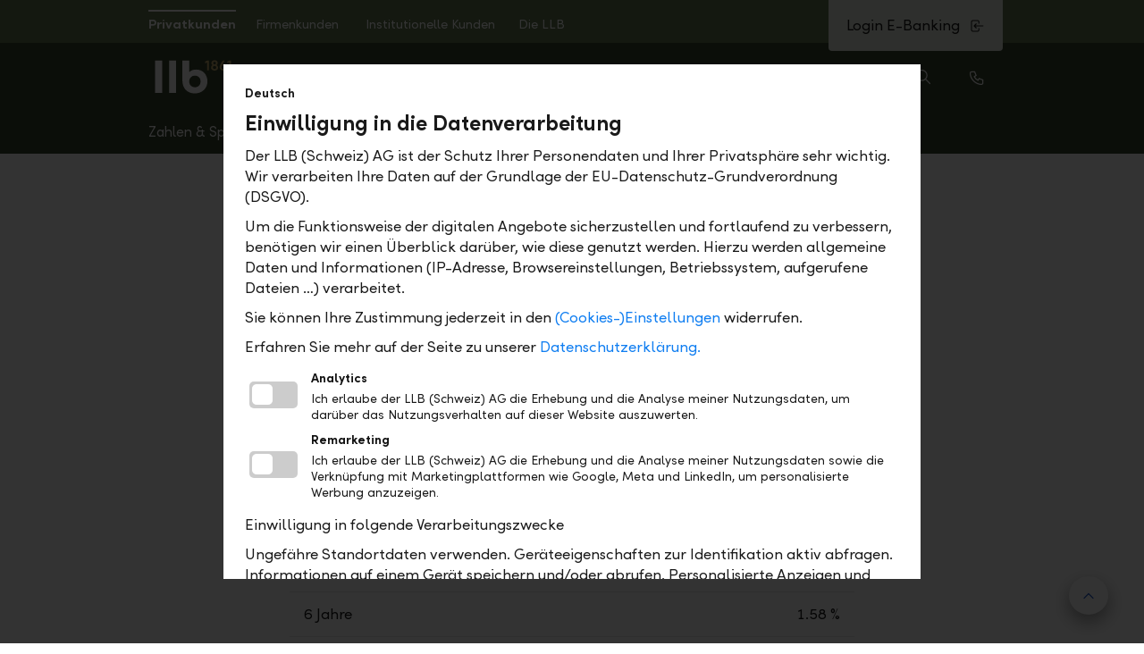

--- FILE ---
content_type: text/html; charset=utf-8
request_url: https://llb.ch/de/private/finanzieren/wohnbau-und-hypotheken/zinssaetze
body_size: 164103
content:
<!DOCTYPE html>
<html lang="de">
<head>
    
    <meta charset="UTF-8">
<meta http-equiv="x-ua-compatible" content="ie=edge">
<meta name="viewport" content="width=device-width, initial-scale=1">


    <title>Zinss&#228;tze Hypotheken | LLB Schweiz</title>

<meta name="title" content="Zinss&#228;tze Hypotheken">
<meta itemprop="name" content="Zinss&#228;tze Hypotheken">
<meta name="twitter:title" content="Zinss&#228;tze Hypotheken">
<meta property="og:title" content="Zinss&#228;tze Hypotheken">

    <meta property="og:url" content="https://llb.ch/de/private/finanzieren/wohnbau-und-hypotheken/zinssaetze">

<meta property="article:published_time" content="2025-02-12T10:17:55">
<meta property="article:modified_time" content="2025-02-12T10:18:58">

    <meta name="author" content="Liechtensteinische Landesbank">
    <meta name="twitter:creator" content="Liechtensteinische Landesbank">
    <meta name="robots" content="index,follow">
    <link rel="canonical" href="https://llb.ch/de/private/finanzieren/wohnbau-und-hypotheken/zinssaetze">

<meta name="twitter:card" content="summary_large_image">
<meta property="og:type" content="website">

<meta name="msapplication-tap-highlight" content="no">
<meta name="msapplication-navbutton-color" content="#38452e">
<meta name="msapplication-TileColor" content="#38452e">
<meta name="msapplication-TileImage" content="/assets/llb/images/favicons/mstile-144x144.png?v=4422a0205be76166cd7fb6256210bb59">
<meta name="msapplication-config" content="/assets/llb/images/favicons/browserconfig.xml?v=4422a0205be76166cd7fb6256210bb59">

<meta name="theme-color" content="#38452e">
<meta name="format-detection" content="telephone=no">

<meta name="google-site-verification" content="73tSzhwp7CK2ofpAvPjDEPNV5LsrZ37xepzvnSJ5pYs">

    
    <link id="themeResource" rel="stylesheet" href="/assets/llb/styles/llb.css?v=4422a0205be76166cd7fb6256210bb59">
<link rel="stylesheet" href="/assets/css/main.min.css?v=4422a0205be76166cd7fb6256210bb59">


<script src="/assets/js/head.min.js?v=4422a0205be76166cd7fb6256210bb59"></script>

<meta name="viewport" content="width=device-width, initial-scale=1">
<meta name="application-name" content="Bank Linth"> 
<meta name="apple-mobile-web-app-title" content="Bank Linth"> 

<link rel="apple-touch-icon" sizes="57x57" href="/assets/llb/images/favicons/apple-touch-icon-57x57.png?v=4422a0205be76166cd7fb6256210bb59">
<link rel="apple-touch-icon" sizes="60x60" href="/assets/llb/images/favicons/apple-touch-icon-60x60.png?v=4422a0205be76166cd7fb6256210bb59">
<link rel="apple-touch-icon" sizes="72x72" href="/assets/llb/images/favicons/apple-touch-icon-72x72.png?v=4422a0205be76166cd7fb6256210bb59">

<link rel="apple-touch-icon" sizes="76x76" href="/assets/llb/images/favicons/apple-touch-icon-76x76.png?v=4422a0205be76166cd7fb6256210bb59">
<link rel="apple-touch-icon" sizes="114x114" href="/assets/llb/images/favicons/apple-touch-icon-114x114.png?v=4422a0205be76166cd7fb6256210bb59">
<link rel="apple-touch-icon" sizes="120x120" href="/assets/llb/images/favicons/apple-touch-icon-120x120.png?v=4422a0205be76166cd7fb6256210bb59">
<link rel="apple-touch-icon" sizes="144x144" href="/assets/llb/images/favicons/apple-touch-icon-144x144.png?v=4422a0205be76166cd7fb6256210bb59">
<link rel="apple-touch-icon" sizes="152x152" href="/assets/llb/images/favicons/apple-touch-icon-152x152.png?v=4422a0205be76166cd7fb6256210bb59">
<link rel="apple-touch-icon" sizes="180x180" href="/assets/llb/images/favicons/apple-touch-icon-180x180.png?v=4422a0205be76166cd7fb6256210bb59">

<link rel="icon" type="image/png" href="/assets/llb/images/favicons/favicon-32x32.png?v=4422a0205be76166cd7fb6256210bb59" sizes="32x32">
<link rel="icon" type="image/png" href="/assets/llb/images/favicons/favicon-194x194.png?v=4422a0205be76166cd7fb6256210bb59" sizes="194x194">
<link rel="icon" type="image/png" href="/assets/llb/images/favicons/favicon-96x96.png?v=4422a0205be76166cd7fb6256210bb59" sizes="96x96">
<link rel="icon" type="image/png" href="/assets/llb/images/favicons/android-chrome-192x192.png?v=4422a0205be76166cd7fb6256210bb59" sizes="192x192">
<link rel="icon" type="image/png" href="/assets/llb/images/favicons/favicon-16x16.png?v=4422a0205be76166cd7fb6256210bb59" sizes="16x16">

<link rel="manifest" href="/assets/llb/manifest.json?v=4422a0205be76166cd7fb6256210bb59">

<link rel="mask-icon" href="/assets/llb/images/favicons/safari-pinned-tab.svg?v=4422a0205be76166cd7fb6256210bb59" color="#608c3e">

<link rel="shortcut icon" href="/assets/llb/images/favicons/favicon.ico?v=4422a0205be76166cd7fb6256210bb59">

<meta name="msapplication-tap-highlight" content="no">
<meta name="msapplication-navbutton-color" content="#38452e">
<meta name="msapplication-TileColor" content="#38452e">
<meta name="msapplication-TileImage" content="/assets/llb/images/favicons/mstile-144x144.png?v=4422a0205be76166cd7fb6256210bb59">
<meta name="msapplication-config" content="/assets/llb/images/favicons/browserconfig.xml?v=4422a0205be76166cd7fb6256210bb59">

<meta name="msapplication-tooltip" content="Bank Linth">
<meta name="theme-color" content="#38452e">
<meta name="format-detection" content="telephone=no">


        <script src="/rest/assets/web/assets/banking-web/web/portal-public/assets/zonejs/zone.min.js?v=4422a0205be76166cd7fb6256210bb59"></script>
        <script src="/assets/js/vendor/nprogress.js?v=4422a0205be76166cd7fb6256210bb59"></script>
    <script>
    var llbPortal = {"spaBaseUrls":{"USER_PROFILE":"/de/mein-profil/"},"language":"de","businessUnit":"linth","iconFilePath":"/assets/img/icon-sprite/icon-sprite.svg?v=4422a0205be76166cd7fb6256210bb59","zone":"public","apiUrls":{"jobvacanciesApi":"/api/jobvacancies"},"iFrame":{"whitelist":["https://www.llb.li","https://llb.li","https://secure.llb.li","https://www.banklinth.ch","https://banklinth.ch","https://secure.banklinth.ch","https://www.llb.ch","https://llb.ch","https://secure.llb.ch","https://www.llb.at","https://llb.at","https://secure.llb.at","https://www.llb-banking.de","https://llb-banking.de","https://www.llbprivateequity.at","https://www.llbinvest.at","https://www.llbrealitaeten.at","https://www.llbimmo.at","https://llbprivateequity.at","https://llbinvest.at","https://llbrealitaeten.at","https://llbimmo.at","https://www.llbkmuaward.li","https://llbkmuaward.li","https://www.vorsorgestiftung.li","https://vorsorgestiftung.li","https://www.llbsportaward.li","https://llbsportaward.li","https://www.willbe-invest.com","https://willbe-invest.com","https://www.zukunftsstiftung.li","https://zukunftsstiftung.li","https://demo.llb.li","https://demo.banklinth.ch","https://demo.llb.ch","https://demo.llb.at","https://qwin.llb.li","https://qwin.banklinth.ch","https://qwin.llb.ch","https://uat.logismata.ch/llbrechner/app","https://llb-ch-refurb.wuestappraisal.com","https://llb-li-refurb.wuestappraisal.com","https://llb-li-ch-refurb.wuestappraisal.com","https://llbcrm.my.salesforce.com","https://player.podigee-cdn.net","https://voting.llbsportaward.li"]},"ajaxError":{"modalTitle":"Netzwerkfehler","modalCopy":"Etwas ist schief gegangen. Versuchen Sie es später erneut.","modalButton":"Schliessen"},"site":"banklinth-ch","assets":{"app-more-image":"/-/media/assets/onlinebanking/performance-card.svg?vs=1&version=1&hash=12B11ACD67AF3848E5289F2CF7C4FA25","click-to-pay":"/-/media/assets/onlinebanking/daily/click-to-pay.png?vs=1&version=1&hash=67D3C0DE6EC7925A38252CBFBDC45DE3","click-to-pay-background":"/-/media/assets/onlinebanking/daily/click-to-pay-background.png?vs=1&version=1&hash=B9BFD024D0D812AF68D7C28BB2F5C3C2","creditcard-classic-2023":"/-/media/assets/onlinebanking/daily/creditcard-classic.png?vs=1&version=1&hash=881AB3427D80CE797FF50FF3A2A51711","creditcard-classic-2024":"/-/media/assets/onlinebanking/daily/creditcard-classic.png?vs=1&version=1&hash=881AB3427D80CE797FF50FF3A2A51711","creditcard-gold-2023":"/-/media/assets/onlinebanking/daily/creditcard-gold.png?vs=1&version=1&hash=97A8718363F73F12BFCD7D95FA57B558","creditcard-gold-2024":"/-/media/assets/onlinebanking/daily/creditcard-gold.png?vs=1&version=1&hash=97A8718363F73F12BFCD7D95FA57B558","creditcard-platinum":"/-/media/assets/onlinebanking/daily/creditcard-platinum-llbch.png?vs=2&version=2&hash=9E90291C045CABDFBB2D25D6D6848167","daily-choose-package":"/-/media/assets/onlinebanking/daily/daily-choose-package.jpg?vs=1&version=1&hash=4429BD56B07E63E6D9AF45B22D9AE503","daily-paket-flex":"/-/media/assets/onlinebanking/daily/daily-paket-flex.png?vs=1&version=1&hash=F6A76C835152E15E7F70EEC24C9D1E72","daily-paket-flex-partner":"/-/media/assets/onlinebanking/daily/daily-paket-flex-partner.png?vs=1&version=1&hash=F5F5F7F63152DAC85771A9F4CBD70233","daily-paket-flex-young":"/-/media/assets/onlinebanking/daily/daily-paket-flex-young.png?vs=1&version=1&hash=D4577F0B0B0FD537D217FEE05C4FF68A","daily-paket-free":"/-/media/assets/onlinebanking/daily/daily-paket-free.png?vs=2&version=2&hash=DA481429F124A38F753F72322FF6AE36","daily-paket-light":"/-/media/assets/onlinebanking/daily/daily-paket-light.png?vs=1&version=1&hash=D2C5C0A25D25E6DF7640D7C3173E8800","daily-paket-pro":"/-/media/assets/onlinebanking/daily/daily-paket-pro.png?vs=1&version=1&hash=BCBBEC38103E4F3C2C938FC37E6FF6B4","daily-paket-savings-young":"/-/media/assets/onlinebanking/daily/daily-paket-savings-young.png?vs=2&version=2&hash=07AF120F302ED0FB5F962AD591A6A477","debitcard-2023":"/-/media/assets/onlinebanking/daily/debitcard2024.png?vs=2&version=2&hash=972DF07FFFB0A580BFCBEB1075C62D9B","debitcard-2024":"/-/media/assets/onlinebanking/daily/debitcard2024.png?vs=2&version=2&hash=972DF07FFFB0A580BFCBEB1075C62D9B","eu-taxonomy":"/-/media/assets/onlinebanking/finanzieren/eu-taxonomy.jpg?vs=1&version=1&hash=DB77D466EAD8F250EFC42B6E9CFDECEB","eu-taxonomy-free-energy-certificate":"/-/media/assets/onlinebanking/finanzieren/eu-taxonomy-free-energy-certificate.jpg?vs=1&version=1&hash=BB2BDA02410994A13CFF0A3C3DDFA8C8","financing-proposal":"/-/media/assets/onlinebanking/finanzieren/financing-proposal.jpg?vs=1&version=1&hash=6DE34DB31B215918C6048E88A65F095A","fsp-advantages":"/-/media/assets/fsp/fsp-advantages.jpg?la=de&vs=1&version=1&hash=5E60CEB1B844B9708D2C79127081920B","fsp-average-price":"/-/media/assets/fsp/fsp-average-price.jpg?la=de&vs=1&version=1&hash=CFC88CD764708A921FAD2427D772DAB3","fsp-investor-profile-balance":"/-/media/assets/fsp/fspinvestmentprofile/fsp-investor-profile-balance.svg?la=de&vs=1&version=1&hash=9B9054DBE276D879E55D43090A461CB2","fsp-investor-profile-conservative":"/-/media/assets/fsp/fspinvestmentprofile/fsp-investor-profile-conservative.svg?la=de&vs=1&version=1&hash=2FCC202A8D44B7F1F77A8C4190D97861","fsp-investor-profile-growth":"/-/media/assets/fsp/fspinvestmentprofile/fsp-investor-profile-growth.svg?la=de&vs=1&version=1&hash=8BD94A17A3598FEBE8C7BFE8727DF1EE","fsp-investor-profile-shares":"/-/media/assets/fsp/fspinvestmentprofile/fsp-investor-profile-shares.svg?la=de&vs=1&version=1&hash=A29691DCFFE85A534E6E7E90AD550E07","fsp-investor-profile-yield":"/-/media/assets/fsp/fspinvestmentprofile/fsp-investor-profile-yield.svg?la=de&vs=1&version=1&hash=5D346F1EB0C9175F032A0DF6DB8C5DB5","fsp-saving":"/-/media/assets/fsp/fsp-saving.jpg?la=de&vs=1&version=1&hash=DBD720266156B318340F92074164F77D","intro-1":"/-/media/assets/onlinebanking/backgroundhybrid.jpg?vs=1&version=1&hash=8654D17FE8EE2FB3AB97F19ED04E12FE","intro-2":"/-/media/assets/onlinebanking/intro/banking-intro-neu.png?la=de&vs=1&version=1&hash=8C39677718D8E7206C5C329508B09FAD","intro-3":"/-/media/assets/onlinebanking/intro/banking-intro-neu.png?la=de&vs=1&version=1&hash=8C39677718D8E7206C5C329508B09FAD","intro-4":"/-/media/assets/onlinebanking/intro/banking-intro-neu.png?la=de&vs=1&version=1&hash=8C39677718D8E7206C5C329508B09FAD","intro-5":"/-/media/assets/onlinebanking/intro/banking-intro-neu.png?la=de&vs=1&version=1&hash=8C39677718D8E7206C5C329508B09FAD","llb-dub-apartment":"/-/media/assets/dub/llb-dub-apartment.svg?vs=1&version=1&hash=8FAC77527D4515022DF6436F05235F99","llb-dub-apartment-outside-parking-spaces":"/-/media/assets/dub/llb-dub-apartment-outside-parking-spaces.svg?vs=1&version=1&hash=2BA39F9B79D303068BA0FB90C6C7B4EC","llb-dub-attic-apartment":"/-/media/assets/dub/llb-dub-attic-apartment.svg?vs=1&version=1&hash=C5980EEF9B40A80D432E0DA8D34BE5E6","llb-dub-bathroom-basic":"/-/media/assets/dub/llb-dub-bathroom-basic.jpg?vs=1&version=1&hash=7597319D95E637CE58C1C766573D6411","llb-dub-bathroom-luxury":"/-/media/assets/dub/llb-dub-bathroom-luxury.jpg?vs=1&version=1&hash=DFCF412B0E0849DC6EC17EB50D0D86AE","llb-dub-bathroom-standard":"/-/media/assets/dub/llb-dub-bathroom-standard.jpg?vs=1&version=1&hash=022BB1CE585CFB10582162A613DCFD00","llb-dub-bathroom-upscale":"/-/media/assets/dub/llb-dub-bathroom-upscale.jpg?vs=1&version=1&hash=A359BD898C8C34F74D9DCD20DB190F1A","llb-dub-building-volume":"/-/media/assets/dub/llb-dub-building-volume.svg?vs=1&version=1&hash=46A491B449959FA30F05FFA975A83092","llb-dub-duplex-apartment":"/-/media/assets/dub/llb-dub-duplex-apartment.svg?vs=1&version=1&hash=B9CABFF07E98E81D0C5A9A0F00E914BC","llb-dub-garden-apartment":"/-/media/assets/dub/llb-dub-garden-apartment.svg?vs=1&version=1&hash=A27859417D6A8C26D832453CA832CF69","llb-dub-house-apartment-garage-parking-spaces":"/-/media/assets/dub/llb-dub-house-apartment-garage-parking-spaces.svg?vs=1&version=1&hash=CD7330DD72B3C113D10F05A4AF131E2D","llb-dub-house-garage-in-building":"/-/media/assets/dub/llb-dub-house-garage-in-building.svg?vs=1&version=1&hash=6882BF28CC737B841D4383355F89F462","llb-dub-house-garage-parking-spaces":"/-/media/assets/dub/llb-dub-house-garage-parking-spaces.svg?vs=1&version=1&hash=817DFB49B3013AC151B91FEBC4D72150","llb-dub-house-outside-parking-spaces":"/-/media/assets/dub/llb-dub-house-outside-parking-spaces.svg?vs=1&version=1&hash=34C5BFA263CE8E1FDAA2CC49CF3C90C3","llb-dub-house-separate-garage-building":"/-/media/assets/dub/llb-dub-house-separate-garage-building.svg?vs=1&version=1&hash=635D4D57488C8F3A1C11229748FE0CD9","llb-dub-kitchen-basic":"/-/media/assets/dub/llb-dub-kitchen-basic.jpg?vs=1&version=1&hash=8FE6CEDADB7DBA8E7C7681B6B4EA8658","llb-dub-kitchen-luxury":"/-/media/assets/dub/llb-dub-kitchen-luxury.jpg?vs=1&version=1&hash=92AA90674885C7AEE06CAA7E68818C7E","llb-dub-kitchen-standard":"/-/media/assets/dub/llb-dub-kitchen-standard.jpg?vs=1&version=1&hash=FE0035ABC5E7C1131DBC855BFFBC32EA","llb-dub-kitchen-upscale":"/-/media/assets/dub/llb-dub-kitchen-upscale.jpg?vs=1&version=1&hash=046D7962E1D32378AF49B1C38D411F30","llb-dub-net-living-space":"/-/media/assets/dub/llb-dub-net-living-space.svg?vs=1&version=1&hash=C4FEEE2B6EDA701E1F4A84E81F65DB95","llb-dub-penthouse":"/-/media/assets/dub/llb-dub-penthouse.svg?vs=1&version=1&hash=88B3095DC439EB588080F7DDF074A382","llb-dub-plot-area":"/-/media/assets/dub/llb-dub-plot-area.svg?vs=1&version=1&hash=39AA9ADB0CCA7918A5C075AB9849EC06","llb-dub-semi-detached-house":"/-/media/assets/dub/llb-dub-semi-detached-house.svg?vs=1&version=1&hash=8A31C86E90E2B232A9F51F23131A339E","llb-dub-single-family-house":"/-/media/assets/dub/llb-dub-single-family-house.svg?vs=1&version=1&hash=63C66066A0B92B8AA74E7474E30227CE","llb-dub-split-level-house":"/-/media/assets/dub/llb-dub-split-level-house.svg?vs=1&version=1&hash=003C0C3558AB520F936B51D2687FFB7F","llb-dub-terrace-apartment":"/-/media/assets/dub/llb-dub-terrace-apartment.svg?vs=1&version=1&hash=A8576C09FF52FBA19E775E4741E5FE0C","llb-dub-terraced-corner-house":"/-/media/assets/dub/llb-dub-terraced-corner-house.svg?vs=1&version=1&hash=8F960E84173B17A5055EEB28F15D29EA","llb-dub-terraced-middle-house":"/-/media/assets/dub/llb-dub-terraced-middle-house.svg?vs=1&version=1&hash=2EA75321B1C78EF7AA8AAD06C9D8006F","llb-dub-two-family-house":"/-/media/assets/dub/llb-dub-two-family-house.svg?vs=1&version=1&hash=475243F46BC79662F5060AC4316464F9","login-background-mobile":"/-/media/assets/onlinebanking/backgroundhybrid.jpg?vs=1&version=1&hash=8654D17FE8EE2FB3AB97F19ED04E12FE","login-background-online":"/-/media/assets/onlinebanking/backgroundhybrid.jpg?vs=1&version=1&hash=8654D17FE8EE2FB3AB97F19ED04E12FE","message-of-the-day":"/-/media/assets/mobilebanking/llb/mobilebankingbanknews.png?vs=1&version=1&hash=71596991115A88C1E2B18F756C93CC7A","mifid-investmentstrategy-high":"/-/media/assets/fsp/mifidinvestmentstrategy/4.svg?vs=1&version=1&hash=996D3CE035C7F2004F9141B50126475A","mifid-investmentstrategy-low":"/-/media/assets/fsp/mifidinvestmentstrategy/2.svg?vs=1&version=1&hash=A33CB51287F8A2FD6E1EED0C00603F1E","mifid-investmentstrategy-medium":"/-/media/assets/fsp/mifidinvestmentstrategy/3.svg?vs=1&version=1&hash=D94DAD3880F3230B49E1B1688F91CC0B","mifid-investmentstrategy-very-high":"/-/media/assets/fsp/mifidinvestmentstrategy/5.svg?vs=1&version=1&hash=27AF049FE8B109E181A1EB2F1C22E7AF","mifid-investmentstrategy-very-low":"/-/media/assets/fsp/mifidinvestmentstrategy/1.svg?vs=1&version=1&hash=48F4C08EE7F1C9AAE34BCE28D9766FFA","mifid-investor-profile-balance":"/-/media/assets/fsp/mifidinvestmentprofile/mifid-investor-profile-balance.svg?la=de&vs=1&version=1&hash=568D6E1AB75B4F86F911708C9A19C2B7","mifid-investor-profile-conservative":"/-/media/assets/fsp/mifidinvestmentprofile/mifid-investor-profile-conservative.svg?la=de&vs=1&version=1&hash=8C37E8AB08B2532787866C929F83DE43","mifid-investor-profile-fixed":"/-/media/assets/fsp/mifidinvestmentprofile/mifid-investor-profile-fixed.svg?la=de&vs=1&version=1&hash=8B7D853C34158C77FE4B2DC780DF5C65","mifid-investor-profile-growth":"/-/media/assets/fsp/mifidinvestmentprofile/mifid-investor-profile-growth.svg?la=de&vs=1&version=1&hash=70F8F31FE8291FE722714BA6CE544908","mifid-investor-profile-shares":"/-/media/assets/fsp/mifidinvestmentprofile/mifid-investor-profile-shares.svg?la=de&vs=1&version=1&hash=82D9361FB54FCBFC95E3CEE5279DF9C2","mifid-investor-profile-yield":"/-/media/assets/fsp/mifidinvestmentprofile/mifid-investor-profile-yield.svg?la=de&vs=1&version=1&hash=E0E6085000ED1762EDA18A1582BEB222","mifid-riskbehavior-high":"/-/media/assets/fsp/mifidriskbehavior/4.svg?la=de&vs=1&version=1&hash=8F7AE884189485FF23E86A0750110240","mifid-riskbehavior-low":"/-/media/assets/fsp/mifidriskbehavior/2.svg?la=de&vs=1&version=1&hash=C5E1CF9B5B1652A42D5A5AFF159338C6","mifid-riskbehavior-medium":"/-/media/assets/fsp/mifidriskbehavior/3.svg?la=de&vs=1&version=1&hash=158DA1ADE6919D88213E56C03753993F","mifid-riskbehavior-very-high":"/-/media/assets/fsp/mifidriskbehavior/5.svg?la=de&vs=1&version=1&hash=9B79C3F479808D64D547867DDD077587","mifid-riskbehavior-very-low":"/-/media/assets/fsp/mifidriskbehavior/1.svg?la=de&vs=1&version=1&hash=4C198F1FBED222EB4FC382DCF50F1F01","onboarding-2fa":"/-/media/assets/onlinebanking/onboarding/llb-selfservice-device-authentication.svg?la=de&vs=1&version=1&hash=54BD44B07D9ED49A56CFDB7DDBE6A0E8","performance-card":"/-/media/assets/onlinebanking/performance-card.svg?vs=1&version=1&hash=12B11ACD67AF3848E5289F2CF7C4FA25","product-fixed":"/-/media/assets/onlinebanking/products/product-fixed.jpg?vs=1&version=1&hash=04BA4F012B7071F32AF5B55247F8C312","product-overview-lombard-loan":"/-/media/assets/onlinebanking/finanzieren/product-overview-lombard-loan.jpg?vs=1&version=1&hash=24A075CCDABF3552B9F3712AAB245AF2","product-overview-mortgages":"/-/media/assets/onlinebanking/finanzieren/product-overview-mortgages.jpg?vs=1&version=1&hash=5FB49471036ED8A794DA31662CE42FF2","push-approval":"/-/media/assets/onlinebanking/approval/push-approval.png?la=de&vs=1&version=1&hash=B65D8672CEBA4235D7DEF086766B1273","resubmission":"/-/media/assets/onlinebanking/products/resubmission.jpg?vs=1&version=1&hash=B1505412CC1824EFAA8EA91519662BF7","sustainability-criteria":"/-/media/assets/onlinebanking/mifid/sustainability-criteria.svg?la=de&vs=1&version=1&hash=A7A29CE65A80D7470DFB0A28D7475AD0","sustainability-criteria-esg":"/-/media/assets/onlinebanking/mifid/sustainability-criteria-esg.svg?la=de&vs=1&version=1&hash=EC05D35D9FB79EA340F22C6CC0373E8B","sustainability-criteria-esg-plus":"/-/media/assets/onlinebanking/mifid/sustainability-criteria-esg-plus.svg?la=de&vs=1&version=1&hash=B9BCCEE7B6E58058589CEDFDB19D669C","virtualcard-colorimage-grassgreen":"/-/media/assets/onlinebanking/daily/virtualcardcolorimagegrassgreen.svg?vs=3&version=3&hash=ECD8E87C372A439FAD291615EA2231E8","virtualcard-colorimage-pear":"/-/media/assets/onlinebanking/daily/virtualcardcolorimagepear.svg?vs=3&version=3&hash=CE3D1C787993653B7828F6ADAB9F738D","virtualcard-colorimage-plum":"/-/media/assets/onlinebanking/daily/virtualcardcolorimageplum.svg?vs=1&version=1&hash=020C5E66C9B51836F6E2CD61A94BEB9A","virtualcard-colorimage-poolblue":"/-/media/assets/onlinebanking/daily/virtualcardcolorimagepoolblue.svg?vs=1&version=1&hash=4C92659CD2D58B1E93AA0FB5F5B0B449","virtualcard-colorimage-purple":"/-/media/assets/onlinebanking/daily/virtualcardcolorimagepurple.svg?vs=1&version=1&hash=460F35F14815474F2F308E02FFBBA7CD","virtualcard-grassgreen":"/-/media/assets/onlinebanking/daily/virtualcard-grassgreen.svg?vs=3&version=3&hash=37CB2170948DB715AA2BC3197CBBABF0","virtualcard-pear":"/-/media/assets/onlinebanking/daily/virtualcard-pear.svg?vs=3&version=3&hash=58503210E54365F2C2671604194861CD","virtualcard-plum":"/-/media/assets/onlinebanking/daily/virtualcard-plum.svg?vs=1&version=1&hash=962FB956DCA77DF30A0932F2B0746253","virtualcard-poolblue":"/-/media/assets/onlinebanking/daily/virtualcard-poolblue.svg?vs=1&version=1&hash=6CCF805A78734CB644411B9C26F84147","virtualcard-purple":"/-/media/assets/onlinebanking/daily/virtualcard-purple.svg?vs=1&version=1&hash=609C869F30E1476E5076241C024CEBFE"},"isMicrosite":false};
    </script>

    
            <script type="text/javascript" defer="defer" src="/unblu/js-api/v8/floating/floating-api.min.js"></script>

    <meta http-equiv="Content-type" content="text/html; charset=UTF-8">
</head>

<body data-svgsprites-options="[]" class="site" >
    
        <script src="/assets/js/llb-ds-top-progress-bar.bundle.js?v=4422a0205be76166cd7fb6256210bb59&init"></script>
    
        <section class="alert" data-alert role="status" aria-live="polite" aria-atomic="true" aria-labelledby="alert-headline" id="alerts">
            <h2 id="alert-headline" class="visually-hidden">Alerts.Headline</h2>

            
            


            
            
    <div class="modal z-index-urgent is-hidden" id="modal-3cd425a3-d01b-4dc4-8edb-e26b0e95d561"
         tabindex="-1" role="dialog" aria-hidden="true" data-modal
         aria-labelledby="modal-3cd425a3-d01b-4dc4-8edb-e26b0e95d561-title"
         aria-describedby="modalDescription-modal-3cd425a3-d01b-4dc4-8edb-e26b0e95d561">

        <div class="modal__body " role="document" data-modal-body>

                <div id="modalDescription-modal-3cd425a3-d01b-4dc4-8edb-e26b0e95d561" class="modal__visually-hidden">
                    Iframe.ShortDescription
                </div>

            <div class="iframe-container">
                <iframe title="iframe" class="iframe" src="about:blank" data-modal-url="/de/cookie-consent?iframe=1" sandbox="allow-scripts allow-forms allow-same-origin allow-popups allow-top-navigation allow-downloads"></iframe>
            </div>

        </div>
    </div>



        </section>

    <header class="site-header header " role="banner" data-header>
    <div class="header-dimmer" data-nav-dimmer></div>
    <div class="header__inner">
        <div class="header__maximal-height">
            
                <div class="header__meta-nav" data-header-meta-nav>
        <div class="header__meta-nav-body">
                <div class="meta-nav">
        <div class="tab-navigation tab-navigation--custom-tabs tab-navigation--meta-nav" data-tab-navigation data-tab-navigation-position="0">
            <nav class="tab-navigation__nav">
                <ul class="tab-navigation__nav-list">


                            <li class="tab-navigation__nav-list-item">
                                <a id="tab-navigation-example-meta-nav-button-0" href="/de/private" class="tab-navigation__button tab-navigation__button--width-auto text--white padding-a-xs tab-navigation__button--active" aria-selected="true">
                                    <span data-text="Privatkunden" class="tab-navigation__button-label font-style-normal">
                                        Privatkunden
                                    </span>
                                </a>
                            </li>
                            <li class="tab-navigation__nav-list-item">
                                <a id="tab-navigation-example-meta-nav-button-1" href="/de/firmen" class="tab-navigation__button tab-navigation__button--width-auto text--white padding-a-xs " aria-selected="false">
                                    <span data-text="Firmenkunden" class="tab-navigation__button-label font-style-normal">
                                        Firmenkunden
                                    </span>
                                </a>
                            </li>
                            <li class="tab-navigation__nav-list-item">
                                <a id="tab-navigation-example-meta-nav-button-2" href="/de/institutionelle" class="tab-navigation__button tab-navigation__button--width-auto text--white padding-a-xs " aria-selected="false">
                                    <span data-text="Institutionelle Kunden" class="tab-navigation__button-label font-style-normal">
                                        Institutionelle Kunden
                                    </span>
                                </a>
                            </li>
                            <li class="tab-navigation__nav-list-item">
                                <a id="tab-navigation-example-meta-nav-button-3" href="/de/die-llb" class="tab-navigation__button tab-navigation__button--width-auto text--white padding-a-xs " aria-selected="false">
                                    <span data-text="Die LLB" class="tab-navigation__button-label font-style-normal">
                                        Die LLB
                                    </span>
                                </a>
                            </li>
                </ul>
                <div class="tab-navigation__controls">
                    <button type="button" class="tab-navigation__button-left text--white background-color-primary-40" title="Show previous">
                        <svg focusable="false" class="icon">
                            <use xlink:href="/assets/img/icon-sprite/icon-sprite.svg?v=4422a0205be76166cd7fb6256210bb59#icon-chevron-left"></use>
                        </svg>
                        <span class="visually-hidden">Show previous</span>
                    </button>
                    <button type="button" class="tab-navigation__button-right text--white background-color-primary-40" title="Show next">
                        <svg focusable="false" class="icon">
                            <use xlink:href="/assets/img/icon-sprite/icon-sprite.svg?v=4422a0205be76166cd7fb6256210bb59#icon-chevron-right"></use>
                        </svg>
                        <span class="visually-hidden">Show next</span>
                    </button>
                </div>
            </nav>
        </div>
    </div>

                <div class="header__meta-nav-menu-mobile">
            <div id="menuSwitch" class="drop-select drop-select--menu-switch" tabindex="0"
                 role="listbox" aria-activedescendant="menuSwitch-item1" aria-expanded="false" data-drop-select aria-haspopup="listbox" aria-labelledby="menuSwitch-label">
                <div class="drop-select__preview" data-drop-select__preview>
                    Privatkunden
                </div>
                <div class="drop-select__indicator">
                    <svg focusable="false" class="icon drop-select__indicator-icon">
                        <use xlink:href="/assets/img/icon-sprite/icon-sprite.svg?v=4422a0205be76166cd7fb6256210bb59#icon-chevron-down"></use>
                    </svg>
                </div>
                <ul class="drop-select__list drop-select__list--right">

                
                        <li class="drop-select__li">
                            <a href="/de/private" class="no-style">
                                <div class="drop-select__option media-object drop-select__option--selected"
                                     role="option"
                                     id="menuSwitch-item1"
                                     data-drop-select__option
                                     data-previewtext="Privatkunden"
                                     aria-selected="true">
                                    <div class="media-object__mutable">Privatkunden</div>
                                    <svg focusable="false" class="icon media-object__fixed drop-select__icon--only-in-selected drop-select__icon--not-in-preview">
                                        <use xlink:href="/assets/img/icon-sprite/icon-sprite.svg?v=4422a0205be76166cd7fb6256210bb59#icon-check"></use>
                                    </svg>
                                </div>
                            </a>
                        </li>
                        <li class="drop-select__li">
                            <a href="/de/firmen" class="no-style">
                                <div class="drop-select__option media-object "
                                     role="option"
                                     id="menuSwitch-item2"
                                     data-drop-select__option
                                     data-previewtext="Firmenkunden"
                                     aria-selected="false">
                                    <div class="media-object__mutable">Firmenkunden</div>
                                    <svg focusable="false" class="icon media-object__fixed drop-select__icon--only-in-selected drop-select__icon--not-in-preview">
                                        <use xlink:href="/assets/img/icon-sprite/icon-sprite.svg?v=4422a0205be76166cd7fb6256210bb59#icon-check"></use>
                                    </svg>
                                </div>
                            </a>
                        </li>
                        <li class="drop-select__li">
                            <a href="/de/institutionelle" class="no-style">
                                <div class="drop-select__option media-object "
                                     role="option"
                                     id="menuSwitch-item3"
                                     data-drop-select__option
                                     data-previewtext="Institutionelle Kunden"
                                     aria-selected="false">
                                    <div class="media-object__mutable">Institutionelle Kunden</div>
                                    <svg focusable="false" class="icon media-object__fixed drop-select__icon--only-in-selected drop-select__icon--not-in-preview">
                                        <use xlink:href="/assets/img/icon-sprite/icon-sprite.svg?v=4422a0205be76166cd7fb6256210bb59#icon-check"></use>
                                    </svg>
                                </div>
                            </a>
                        </li>
                        <li class="drop-select__li">
                            <a href="/de/die-llb" class="no-style">
                                <div class="drop-select__option media-object "
                                     role="option"
                                     id="menuSwitch-item4"
                                     data-drop-select__option
                                     data-previewtext="Die LLB"
                                     aria-selected="false">
                                    <div class="media-object__mutable">Die LLB</div>
                                    <svg focusable="false" class="icon media-object__fixed drop-select__icon--only-in-selected drop-select__icon--not-in-preview">
                                        <use xlink:href="/assets/img/icon-sprite/icon-sprite.svg?v=4422a0205be76166cd7fb6256210bb59#icon-check"></use>
                                    </svg>
                                </div>
                            </a>
                        </li>
                </ul>
            </div>
        
    </div>

        </div>
    </div>




            
            <div class="header__panel" data-sticky-stack>
    <div class="header__panel-body">
        
            <div class="header__panel-item header__panel-item--logo">
            <a href="/de" class="logo logo--remove-background ">
<svg xmlns="http://www.w3.org/2000/svg" viewBox="0 0 283.46457 124.72441" class="logo__image" role="img" focusable="false" aria-labelledby="logoTitle logoDesc">
  <path d="m228.2107,19.09322c2.82328-1.35025,4.54169-4.17349,4.54169-7.7332,0-6.01471-4.66446-9.9427-11.66118-9.9427s-11.66114,3.92799-11.66114,9.9427c0,3.68248,1.59576,6.50568,4.29622,7.85593-3.31421,1.35025-5.64643,4.90996-5.64643,9.20618,0,6.75118,5.03269,11.0474,13.01136,11.0474s13.01144-4.29622,13.01144-11.0474c0-4.17349-2.45496-7.85593-5.89194-9.32892h0Zm-41.85743-6.26021l7.36496-3.43698v29.33704h6.62845V2.15384h-5.76925l-8.22417,4.05072v6.62845h0Zm68.12569,2.2095c-2.2095,0-4.05068.73647-5.40093,1.71845,1.10471-1.47298,2.20942-3.0687,3.55967-5.15543l6.26025-9.45169h-7.48765l-7.85597,12.39766c-2.94589,4.66446-3.80521,8.22417-3.80521,12.15215,0,7.85593,5.40093,12.76589,13.13413,12.76589,7.61043,0,13.13421-5.2782,13.13421-12.52039,0-6.99669-4.78731-11.90665-11.53849-11.90665h0Zm13.01136-8.83795v6.38295l7.36496-3.19147v29.33704h6.62849V2.15384h-5.76925l-8.22421,4.05072h0Zm-46.39911,1.10475c2.94597,0,5.03277,1.84122,5.03277,4.66446,0,2.70046-2.08681,4.54173-5.03277,4.54173-3.06866,0-5.03269-1.71849-5.03269-4.54173s1.96403-4.66446,5.03269-4.66446h0Zm31.66927,26.14553c-3.55975,0-6.13748-2.57773-6.13748-6.38295,0-3.68248,2.45504-6.26021,6.13748-6.26021,3.80521,0,6.50572,2.57773,6.50572,6.26021s-2.70051,6.38295-6.50572,6.38295h0Zm-31.66927.12277c-3.55967,0-6.13732-2.33223-6.13732-5.64647,0-3.55971,2.45488-5.76921,6.13732-5.76921s6.13748,2.2095,6.13748,5.76921c0,3.31425-2.57773,5.64647-6.13748,5.64647h0Z" fill="#c6ae70" />
  <path d="m27.76154,121.22036V2.15384H1.98425v119.06653h25.77729Zm51.30908,0V2.15384h-25.77729v119.06653h25.77729Zm74.26317-85.55604c-10.92467,0-19.14888,2.94597-25.28632,9.08341V2.15384h-25.77729v72.29918c0,30.19624,17.55312,48.85407,46.15365,48.85407,26.51376,0,46.39915-18.90334,46.39915-43.94411,0-25.77733-17.06211-43.69865-41.48919-43.69865h0Zm-4.6645,65.05695c-12.27488,0-20.99006-8.83791-20.99006-21.3583s8.71518-21.35834,20.99006-21.35834,20.86737,8.83795,20.86737,21.35834-8.59244,21.3583-20.86737,21.3583h0Z" fill="currentColor" />
</svg>    </a>

    </div>



        
        
        
    <div class="header__panel-item">
        <a class="header__panel-icon link--no-text-decoration" href="/de/support/support">
            <svg focusable="false" class="icon icon--size-xs">
                <use xlink:href="/assets/img/icon-sprite/icon-sprite.svg?v=4422a0205be76166cd7fb6256210bb59#icon-help"></use>
            </svg>
            <span class="visually-hidden">Hilfe</span>
        </a>
    </div>
            <div class="header__panel-item header__panel-item--search" data-search>
        <button class="search-button" data-search-button>
            <svg focusable="false" class="icon icon--size-xs">
                <use xlink:href="/assets/img/icon-sprite/icon-sprite.svg?v=4422a0205be76166cd7fb6256210bb59#icon-search"></use>
            </svg>
            <span class="search-button__text visually-hidden">Suche</span>
        </button>
        <section class="search-container" data-search-container>
            <span class="visually-hidden" id="searchGeneralErrorMessage">Problem bei der Suche. Versuchen Sie es sp&#228;ter erneut.</span>
            <span class="visually-hidden" id="searchResultsText">Suchergebnisse</span>
            <span class="visually-hidden" id="searchResultText">Suchergebnis</span>
            <span class="visually-hidden" id="openMediaInBrowser">no</span>
            <h2 class="text-center margin-t-l margin-b-0">Was suchen Sie?</h2>
            <div class="container container-small">

                <div class="form-set">
                    <div class="form-set__controls">
                        <div class="form-set__control">
                            <label for="llbSearchField" class="form-control-label form-control-label--search text-center form-control--fullwidth">Bitte geben Sie einen Suchbegriff ein und best&#228;tigen Sie die Eingabe mit dem Zeilenschalter (Enter).</label>
                            <input type="text" id="llbSearchField" class="form-control form-control--search">
                        </div>
                    </div>
                </div>

            </div>
            <div class="info-box info-box--small margin-t-2xl">
                <div class="info-box__icon-container">
                    <svg focusable="false" class="icon info-box__icon">
                        <use xlink:href="/assets/img/icon-sprite/icon-sprite.svg?v=4422a0205be76166cd7fb6256210bb59#icon-bulb"></use>
                    </svg>
                </div>
                <div class="info-box__text-container">
                    Die Suchfunktion durchsucht alle verf&#252;gbaren Quellen.
                </div>
            </div>
            <div class="margin-t-2xl">
                <ul class="tab-header" data-collapse-to-popover="searchTabHeaderModal">
                    <li data-collapse-to-popover-more>
                        <button class="button button--icon tab-header__button--more" data-modal-show="searchTabHeaderModal">
                            <span data-collapse-to-popover-measure class="tab-header__button-text">
                                Webseite
                                <svg focusable="false" class="button__icon">
                                    <use xlink:href="/assets/img/icon-sprite/icon-sprite.svg?v=4422a0205be76166cd7fb6256210bb59#icon-chevron-down"></use>
                                </svg>
                            </span>
                        </button>
                    </li>
                    <li data-collapse-to-popover-item><button class="tab-header__button tab-header__button--active"><span data-collapse-to-popover-measure class="tab-header__button-text">Webseite</span></button></li>
                </ul>
            </div>
            <div class="pop-over is-invisible" aria-hidden="true" data-modal="pop-over" data-modal-invisible="true" id="searchTabHeaderModal">
                <div class="pop-over__indicator" data-modal-pop-over-indicator></div>
                <div class="pop-over__body pop-over__body--wide" data-modal-pop-over-body role="document">
                    <h1 class="h2 pop-over__headline">Webseite</h1>
                    <button class="button button--icon-only pop-over__close" data-modal-hide="searchTabHeaderModal">
                        <svg focusable="false" class="button__icon icon-x">
                            <use xlink:href="/assets/img/icon-sprite/icon-sprite.svg?v=4422a0205be76166cd7fb6256210bb59#icon-x"></use>
                        </svg>
                        <span class="modal__visually-hidden">Popup schliessen</span>
                    </button>
                    <ul class="tab-header tab-header--pop-over select-list" data-collapse-to-popover-list></ul>
                </div>
            </div>

            <div class="new grid">
                <div class="grid__cell-1 grid__cell-ml-2-3">
                    <div class="search-result-tab" data-tab-index="0"></div>
                    <div class="search-result-tab" hidden aria-hidden="true" data-tab-index="1"></div>
                </div>

                
                

            </div>
        </section>
    </div>

        
    <div class="header__panel-item">
        <a class="header__panel-icon link--no-text-decoration" href="/de/kontakt/kontakt">
            <svg focusable="false" class="icon icon--size-xs">
                <use xlink:href="/assets/img/icon-sprite/icon-sprite.svg?v=4422a0205be76166cd7fb6256210bb59#icon-phone"></use>
            </svg>
            <span class="visually-hidden">Anrufen</span>
        </a>
    </div>
        <div class="header__panel-item header__panel-item--account header__panel-item--top">
    <div class="account-menu account-menu--banner" data-account-menu>
        <a href="/weblogin/authentication/login?lang=de" target=""
           class="account-menu__login">
            <span class="account-menu__toggle-text">Login E-Banking</span>
            <span class="account-menu__toggle-image-container">
                <svg focusable="false" class="icon account-menu__login-image">
                    <use xlink:href="/assets/img/icon-sprite/icon-sprite.svg?v=4422a0205be76166cd7fb6256210bb59#icon-login"></use>
                </svg>
            </span>
        </a>
    </div>
</div>



        <div class="header__panel-item header__panel-item--nav-button">
            <button class="navigation-toggle" data-nav-toggle aria-label="Menu">
                <svg focusable="false" class="button__icon navigation-toggle__icon">
                    <use xlink:href="/assets/img/icon-sprite/icon-sprite.svg?v=4422a0205be76166cd7fb6256210bb59#icon-menu-2"></use>
                </svg>
                <span class="visually-hidden">Menu</span>
            </button>
        </div>
    </div>
    <div id="header-scroll-target" class="visually-hidden display-none-max-ml"></div>
</div>

            
                <nav id="header-nav" class="header__nav" data-sticky-stack data-sticky-on-scroll-after-element="#header-scroll-target" data-header-nav>
        <div class="header__nav-container">
            <ul class="navigation-lvl-1 ">
                            <li class="navigation-lvl-1__item" data-nav-lvl-1-item>
                                <button data-nav-lvl-1-button class="navigation-lvl-1__button ">
                                    Zahlen &amp; Sparen
                                    <svg focusable="false" class="icon navigation-lvl-1__icon">
                                        <use xlink:href="/assets/img/icon-sprite/icon-sprite.svg?v=4422a0205be76166cd7fb6256210bb59#icon-chevron-right" class="navigation-lvl-1__icon--closed"></use>
                                    </svg>
                                </button>
                                <div class="navigation-lvl-2 navigation-lvl-2--is-hidden-in-ml" data-nav-lvl-2>
                                        <div class="navigation-lvl-2__header">
        <button class="button button--clear button--reset navigation-lvl-2__button" data-nav-to-lvl-1>
            <span class="navigation-lvl-2__header-wrapper">
                <svg focusable="false" class="icon icon--circle navigation-lvl-2__header-icon">
                    <use xlink:href="/assets/img/icon-sprite/icon-sprite.svg?v=4422a0205be76166cd7fb6256210bb59#icon-chevron-left"></use>
                </svg>
                <span class="icon-text navigation-lvl-2__title">Zahlen &amp; Sparen</span>
            </span>
        </button>
    </div>

                                    
                                    
                                        <ul class="navigation-lvl-2__list" data-stacking>
                <li class="accordion navigation-lvl-2__item navigation-lvl-2__item--stack-2-4">
                    <button id="acc-header-navLink11" class="button button--collapse accordion__button navigation-lvl-2__button" data-accordion="navLink11" aria-controls="navLink11">
                        <span class="accordion__header-wrap">
                            <span class="accordion__header-subject">Bankpakete</span>
                            <svg focusable="false" class="icon navigation-lvl-2__button-icon">
                                <use xlink:href="/assets/img/icon-sprite/icon-sprite.svg?v=4422a0205be76166cd7fb6256210bb59#icon-chevron-down" class="button--collapse__indicator-open"></use>
                                <use xlink:href="/assets/img/icon-sprite/icon-sprite.svg?v=4422a0205be76166cd7fb6256210bb59#icon-chevron-up" class="button--collapse__indicator-closed"></use>
                            </svg>
                        </span>
                    </button>
                        <ul class="accordion__container accordion__container--collapsed navigation-lvl-3" id="navLink11" aria-labelledby="acc-header-navLink11" role="region">
                                <li class="navigation-lvl-3__item">
                                    <a href="/de/private/zahlen-und-sparen/bankpakete/daily" class="navigation-lvl-3__link " data-nav-close>&#220;bersicht LLB Daily</a>
                                </li>
                                <li class="navigation-lvl-3__item">
                                    <a href="/de/private/zahlen-und-sparen/bankpakete/pro" class="navigation-lvl-3__link " data-nav-close>LLB Pro</a>
                                </li>
                                <li class="navigation-lvl-3__item">
                                    <a href="/de/private/zahlen-und-sparen/bankpakete/flex" class="navigation-lvl-3__link " data-nav-close>LLB Flex</a>
                                </li>
                                <li class="navigation-lvl-3__item">
                                    <a href="/de/private/zahlen-und-sparen/bankpakete/light" class="navigation-lvl-3__link " data-nav-close>LLB Light</a>
                                </li>
                        </ul>
                </li>
                <li class="accordion navigation-lvl-2__item navigation-lvl-2__item--stack-2-4">
                    <button id="acc-header-navLink12" class="button button--collapse accordion__button navigation-lvl-2__button" data-accordion="navLink12" aria-controls="navLink12">
                        <span class="accordion__header-wrap">
                            <span class="accordion__header-subject">Lebenssituation</span>
                            <svg focusable="false" class="icon navigation-lvl-2__button-icon">
                                <use xlink:href="/assets/img/icon-sprite/icon-sprite.svg?v=4422a0205be76166cd7fb6256210bb59#icon-chevron-down" class="button--collapse__indicator-open"></use>
                                <use xlink:href="/assets/img/icon-sprite/icon-sprite.svg?v=4422a0205be76166cd7fb6256210bb59#icon-chevron-up" class="button--collapse__indicator-closed"></use>
                            </svg>
                        </span>
                    </button>
                        <ul class="accordion__container accordion__container--collapsed navigation-lvl-3" id="navLink12" aria-labelledby="acc-header-navLink12" role="region">
                                <li class="navigation-lvl-3__item">
                                    <a href="/de/private/zahlen-und-sparen/lebenssituation/erwachsene" class="navigation-lvl-3__link " data-nav-close>Erwachsene</a>
                                </li>
                                <li class="navigation-lvl-3__item">
                                    <a href="/de/private/zahlen-und-sparen/lebenssituation/familien-paare" class="navigation-lvl-3__link " data-nav-close>Familien und Paare</a>
                                </li>
                                <li class="navigation-lvl-3__item">
                                    <a href="/de/private/zahlen-und-sparen/lebenssituation/kinder-junge-erwachsene" class="navigation-lvl-3__link " data-nav-close>Kinder und junge Erwachsene</a>
                                </li>
                                <li class="navigation-lvl-3__item">
                                    <a href="/de/private/zahlen-und-sparen/lebenssituation/senioren" class="navigation-lvl-3__link " data-nav-close>Senioren</a>
                                </li>
                                <li class="navigation-lvl-3__item">
                                    <a href="/de/private/zahlen-und-sparen/lebenssituation/vereine" class="navigation-lvl-3__link " data-nav-close>Vereine</a>
                                </li>
                        </ul>
                </li>
                <li class="accordion navigation-lvl-2__item navigation-lvl-2__item--stack-2-4">
                    <button id="acc-header-navLink13" class="button button--collapse accordion__button navigation-lvl-2__button" data-accordion="navLink13" aria-controls="navLink13">
                        <span class="accordion__header-wrap">
                            <span class="accordion__header-subject">Weitere Angebote</span>
                            <svg focusable="false" class="icon navigation-lvl-2__button-icon">
                                <use xlink:href="/assets/img/icon-sprite/icon-sprite.svg?v=4422a0205be76166cd7fb6256210bb59#icon-chevron-down" class="button--collapse__indicator-open"></use>
                                <use xlink:href="/assets/img/icon-sprite/icon-sprite.svg?v=4422a0205be76166cd7fb6256210bb59#icon-chevron-up" class="button--collapse__indicator-closed"></use>
                            </svg>
                        </span>
                    </button>
                        <ul class="accordion__container accordion__container--collapsed navigation-lvl-3" id="navLink13" aria-labelledby="acc-header-navLink13" role="region">
                                <li class="navigation-lvl-3__item">
                                    <a href="/de/private/zahlen-und-sparen/weitere-angebote/loesungen" class="navigation-lvl-3__link " data-nav-close>Digitale L&#246;sungen</a>
                                </li>
                                <li class="navigation-lvl-3__item">
                                    <a href="/de/private/zahlen-und-sparen/weitere-angebote/karten" class="navigation-lvl-3__link " data-nav-close>Karten</a>
                                </li>
                                <li class="navigation-lvl-3__item">
                                    <a href="/de/private/zahlen-und-sparen/weitere-angebote/sparkonten" class="navigation-lvl-3__link " data-nav-close>Sparkonten</a>
                                </li>
                                <li class="navigation-lvl-3__item">
                                    <a href="/de/private/zahlen-und-sparen/weitere-angebote/zahlungskonten" class="navigation-lvl-3__link " data-nav-close>Zahlungskonten</a>
                                </li>
                                <li class="navigation-lvl-3__item">
                                    <a href="/de/private/zahlen-und-sparen/weitere-angebote/zahlungsverkehr" class="navigation-lvl-3__link " data-nav-close>Zahlungsverkehr</a>
                                </li>
                                <li class="navigation-lvl-3__item">
                                    <a href="/de/private/zahlen-und-sparen/weitere-angebote/schliessfach" class="navigation-lvl-3__link " data-nav-close>Schliessfach</a>
                                </li>
                                <li class="navigation-lvl-3__item">
                                    <a href="/de/private/zahlen-und-sparen/weitere-angebote/rechner" class="navigation-lvl-3__link " data-nav-close>LLB Kompass-Rechner</a>
                                </li>
                        </ul>
                </li>

    </ul>

                                        <section class="navigation-teaser">
        <div class="navigation-teaser__image-wrapper">
<img class="navigation-teaser__image object-fill fit-center " srcset="/-/media/teaser/bildwelt-2023/flyout-teaser/flyout-teaser-zahlen-sparen-965x150.png?mw=964&version=1&hash=813A0C93B7B51C2C2C1B29ED3206A6DC 964w,/-/media/teaser/bildwelt-2023/flyout-teaser/flyout-teaser-zahlen-sparen-965x150.png?mw=482&version=1&hash=0832ED7100B77F523A643AAEDC0F3CA0 482w,/-/media/teaser/bildwelt-2023/flyout-teaser/flyout-teaser-zahlen-sparen-965x150.png?mw=965&version=1&hash=5FEDEB52472F9FB34AC813BBBDE255B7 965w" sizes="(max-width: 1024px) 95vw, 964px" src="/-/media/teaser/bildwelt-2023/flyout-teaser/flyout-teaser-zahlen-sparen-965x150.png?mw=964&version=1&hash=813A0C93B7B51C2C2C1B29ED3206A6DC" alt="Zahlen & Sparen" />        </div>

        <div class="navigation-teaser__content ">
                <div class="navigation-teaser__text">Gestalten Sie sich Ihre individuelle Bankbeziehung</div>
            <a href="/de/private/zahlen-und-sparen/bankpakete/daily" class="show--ml button button--outlined button--inverted button--small margin-t-m" data-nav-close="data-nav-close" >                    <span class="line-clamp-1"> Jetzt entdecken</span>
</a><a href="/de/private/zahlen-und-sparen/bankpakete/daily" class="hide--ml button button--outlined button--small margin-t-m" data-nav-close="data-nav-close" >                    <span class="line-clamp-1"> Jetzt entdecken</span>
</a>        </div>
    </section>

                                </div>
                            </li>
                            <li class="navigation-lvl-1__item" data-nav-lvl-1-item>
                                <button data-nav-lvl-1-button class="navigation-lvl-1__button ">
                                    Anlegen
                                    <svg focusable="false" class="icon navigation-lvl-1__icon">
                                        <use xlink:href="/assets/img/icon-sprite/icon-sprite.svg?v=4422a0205be76166cd7fb6256210bb59#icon-chevron-right" class="navigation-lvl-1__icon--closed"></use>
                                    </svg>
                                </button>
                                <div class="navigation-lvl-2 navigation-lvl-2--is-hidden-in-ml" data-nav-lvl-2>
                                        <div class="navigation-lvl-2__header">
        <button class="button button--clear button--reset navigation-lvl-2__button" data-nav-to-lvl-1>
            <span class="navigation-lvl-2__header-wrapper">
                <svg focusable="false" class="icon icon--circle navigation-lvl-2__header-icon">
                    <use xlink:href="/assets/img/icon-sprite/icon-sprite.svg?v=4422a0205be76166cd7fb6256210bb59#icon-chevron-left"></use>
                </svg>
                <span class="icon-text navigation-lvl-2__title">Anlegen</span>
            </span>
        </button>
    </div>

                                    
                                    
                                        <ul class="navigation-lvl-2__list" data-stacking>
                <li class="accordion navigation-lvl-2__item navigation-lvl-2__item--stack-2-4">
                    <button id="acc-header-navLink21" class="button button--collapse accordion__button navigation-lvl-2__button" data-accordion="navLink21" aria-controls="navLink21">
                        <span class="accordion__header-wrap">
                            <span class="accordion__header-subject">LLB Invest</span>
                            <svg focusable="false" class="icon navigation-lvl-2__button-icon">
                                <use xlink:href="/assets/img/icon-sprite/icon-sprite.svg?v=4422a0205be76166cd7fb6256210bb59#icon-chevron-down" class="button--collapse__indicator-open"></use>
                                <use xlink:href="/assets/img/icon-sprite/icon-sprite.svg?v=4422a0205be76166cd7fb6256210bb59#icon-chevron-up" class="button--collapse__indicator-closed"></use>
                            </svg>
                        </span>
                    </button>
                        <ul class="accordion__container accordion__container--collapsed navigation-lvl-3" id="navLink21" aria-labelledby="acc-header-navLink21" role="region">
                                <li class="navigation-lvl-3__item">
                                    <a href="/de/private/anlegen/llb-invest/beratungsmodelle" class="navigation-lvl-3__link " data-nav-close>Beratungsmodelle</a>
                                </li>
                                <li class="navigation-lvl-3__item">
                                    <a href="/de/private/anlegen/llb-invest/anlageberatung" class="navigation-lvl-3__link " data-nav-close>Anlageberatung</a>
                                </li>
                                <li class="navigation-lvl-3__item">
                                    <a href="/de/private/anlegen/llb-invest/vermoegensverwaltung" class="navigation-lvl-3__link " data-nav-close>Verm&#246;gensverwaltung</a>
                                </li>
                                <li class="navigation-lvl-3__item">
                                    <a href="/de/private/anlegen/llb-invest/philosophie" class="navigation-lvl-3__link " data-nav-close>Beratungs- &amp; Anlagephilosophie</a>
                                </li>
                                <li class="navigation-lvl-3__item">
                                    <a href="/de/private/anlegen/llb-invest/nachhaltige-anlagen" class="navigation-lvl-3__link " data-nav-close>Nachhaltige Anlagen</a>
                                </li>
                        </ul>
                </li>
                <li class="accordion navigation-lvl-2__item navigation-lvl-2__item--stack-2-4">
                    <button id="acc-header-navLink22" class="button button--collapse accordion__button navigation-lvl-2__button" data-accordion="navLink22" aria-controls="navLink22">
                        <span class="accordion__header-wrap">
                            <span class="accordion__header-subject">Depot</span>
                            <svg focusable="false" class="icon navigation-lvl-2__button-icon">
                                <use xlink:href="/assets/img/icon-sprite/icon-sprite.svg?v=4422a0205be76166cd7fb6256210bb59#icon-chevron-down" class="button--collapse__indicator-open"></use>
                                <use xlink:href="/assets/img/icon-sprite/icon-sprite.svg?v=4422a0205be76166cd7fb6256210bb59#icon-chevron-up" class="button--collapse__indicator-closed"></use>
                            </svg>
                        </span>
                    </button>
                        <ul class="accordion__container accordion__container--collapsed navigation-lvl-3" id="navLink22" aria-labelledby="acc-header-navLink22" role="region">
                                <li class="navigation-lvl-3__item">
                                    <a href="/de/private/anlegen/depot/wertschriftendepot" class="navigation-lvl-3__link " data-nav-close>Wertschriftendepot</a>
                                </li>
                        </ul>
                </li>
                <li class="accordion navigation-lvl-2__item navigation-lvl-2__item--stack-2-4">
                    <button id="acc-header-navLink23" class="button button--collapse accordion__button navigation-lvl-2__button" data-accordion="navLink23" aria-controls="navLink23">
                        <span class="accordion__header-wrap">
                            <span class="accordion__header-subject">Fonds</span>
                            <svg focusable="false" class="icon navigation-lvl-2__button-icon">
                                <use xlink:href="/assets/img/icon-sprite/icon-sprite.svg?v=4422a0205be76166cd7fb6256210bb59#icon-chevron-down" class="button--collapse__indicator-open"></use>
                                <use xlink:href="/assets/img/icon-sprite/icon-sprite.svg?v=4422a0205be76166cd7fb6256210bb59#icon-chevron-up" class="button--collapse__indicator-closed"></use>
                            </svg>
                        </span>
                    </button>
                        <ul class="accordion__container accordion__container--collapsed navigation-lvl-3" id="navLink23" aria-labelledby="acc-header-navLink23" role="region">
                                <li class="navigation-lvl-3__item">
                                    <a href="/de/private/anlegen/fonds/anlageplan" class="navigation-lvl-3__link " data-nav-close>Anlageplan</a>
                                </li>
                                <li class="navigation-lvl-3__item">
                                    <a href="/de/private/anlegen/fonds/llb-fonds" class="navigation-lvl-3__link " data-nav-close>LLB-Fonds</a>
                                </li>
                                <li class="navigation-lvl-3__item">
                                    <a href="/de/private/anlegen/fonds/fondssparplan" class="navigation-lvl-3__link " data-nav-close>Fondssparplan</a>
                                </li>
                                <li class="navigation-lvl-3__item">
                                    <a href="/de/private/anlegen/fonds/llb-regiofonds-zuerichsee" class="navigation-lvl-3__link " data-nav-close>LLB Regiofonds Z&#252;richsee</a>
                                </li>
                        </ul>
                </li>
                <li class="accordion navigation-lvl-2__item navigation-lvl-2__item--stack-2-4">
                    <button id="acc-header-navLink24" class="button button--collapse accordion__button navigation-lvl-2__button" data-accordion="navLink24" aria-controls="navLink24">
                        <span class="accordion__header-wrap">
                            <span class="accordion__header-subject">Direktanlagen</span>
                            <svg focusable="false" class="icon navigation-lvl-2__button-icon">
                                <use xlink:href="/assets/img/icon-sprite/icon-sprite.svg?v=4422a0205be76166cd7fb6256210bb59#icon-chevron-down" class="button--collapse__indicator-open"></use>
                                <use xlink:href="/assets/img/icon-sprite/icon-sprite.svg?v=4422a0205be76166cd7fb6256210bb59#icon-chevron-up" class="button--collapse__indicator-closed"></use>
                            </svg>
                        </span>
                    </button>
                        <ul class="accordion__container accordion__container--collapsed navigation-lvl-3" id="navLink24" aria-labelledby="acc-header-navLink24" role="region">
                                <li class="navigation-lvl-3__item">
                                    <a href="/de/private/anlegen/direktanlagen/geldmarkt" class="navigation-lvl-3__link " data-nav-close>Geldmarkt</a>
                                </li>
                                <li class="navigation-lvl-3__item">
                                    <a href="/de/private/anlegen/direktanlagen/aktien" class="navigation-lvl-3__link " data-nav-close>Aktien</a>
                                </li>
                                <li class="navigation-lvl-3__item">
                                    <a href="/de/private/anlegen/direktanlagen/obligationen" class="navigation-lvl-3__link " data-nav-close>Obligationen</a>
                                </li>
                                <li class="navigation-lvl-3__item">
                                    <a href="/de/private/anlegen/direktanlagen/termingeldanlage" class="navigation-lvl-3__link " data-nav-close>Termingeldanlage</a>
                                </li>
                                <li class="navigation-lvl-3__item">
                                    <a href="/de/private/anlegen/direktanlagen/devisengeschaefte" class="navigation-lvl-3__link " data-nav-close>Devisengesch&#228;fte</a>
                                </li>
                                <li class="navigation-lvl-3__item">
                                    <a href="/de/private/anlegen/direktanlagen/devisen-und-edelmetalle" class="navigation-lvl-3__link " data-nav-close>Noten- und Devisen und Edelmetallkurse</a>
                                </li>
                                <li class="navigation-lvl-3__item">
                                    <a href="/de/private/anlegen/direktanlagen/festgeldplus" class="navigation-lvl-3__link " data-nav-close>LLB Festgeld+</a>
                                </li>
                        </ul>
                </li>
                <li class="accordion navigation-lvl-2__item navigation-lvl-2__item--stack-2-4">
                    <button id="acc-header-navLink25" class="button button--collapse accordion__button navigation-lvl-2__button" data-accordion="navLink25" aria-controls="navLink25">
                        <span class="accordion__header-wrap">
                            <span class="accordion__header-subject">Weitere Produkte</span>
                            <svg focusable="false" class="icon navigation-lvl-2__button-icon">
                                <use xlink:href="/assets/img/icon-sprite/icon-sprite.svg?v=4422a0205be76166cd7fb6256210bb59#icon-chevron-down" class="button--collapse__indicator-open"></use>
                                <use xlink:href="/assets/img/icon-sprite/icon-sprite.svg?v=4422a0205be76166cd7fb6256210bb59#icon-chevron-up" class="button--collapse__indicator-closed"></use>
                            </svg>
                        </span>
                    </button>
                        <ul class="accordion__container accordion__container--collapsed navigation-lvl-3" id="navLink25" aria-labelledby="acc-header-navLink25" role="region">
                                <li class="navigation-lvl-3__item">
                                    <a href="/de/private/anlegen/weitere-produkte/strukturierte-produkte" class="navigation-lvl-3__link " data-nav-close>Strukturierte Produkte</a>
                                </li>
                        </ul>
                </li>
                <li class="accordion navigation-lvl-2__item navigation-lvl-2__item--stack-2-4">
                    <button id="acc-header-navLink26" class="button button--collapse accordion__button navigation-lvl-2__button" data-accordion="navLink26" aria-controls="navLink26">
                        <span class="accordion__header-wrap">
                            <span class="accordion__header-subject">Rechner &amp; Tools</span>
                            <svg focusable="false" class="icon navigation-lvl-2__button-icon">
                                <use xlink:href="/assets/img/icon-sprite/icon-sprite.svg?v=4422a0205be76166cd7fb6256210bb59#icon-chevron-down" class="button--collapse__indicator-open"></use>
                                <use xlink:href="/assets/img/icon-sprite/icon-sprite.svg?v=4422a0205be76166cd7fb6256210bb59#icon-chevron-up" class="button--collapse__indicator-closed"></use>
                            </svg>
                        </span>
                    </button>
                        <ul class="accordion__container accordion__container--collapsed navigation-lvl-3" id="navLink26" aria-labelledby="acc-header-navLink26" role="region">
                                <li class="navigation-lvl-3__item">
                                    <a href="/de/private/anlegen/rechner-und-tools/investment-news" class="navigation-lvl-3__link " data-nav-close>Investment News</a>
                                </li>
                                <li class="navigation-lvl-3__item">
                                    <a href="/de/private/anlegen/rechner-und-tools/rechner" class="navigation-lvl-3__link " data-nav-close>LLB Kompass-Rechner</a>
                                </li>
                        </ul>
                </li>

    </ul>

                                        <section class="navigation-teaser">
        <div class="navigation-teaser__image-wrapper">
<img class="navigation-teaser__image object-fill fit-center " srcset="/-/media/teaser/bildwelt-2023/flyout-teaser/flyout-teaser-anlegen-965x150.png?mw=964&version=1&hash=3670C3E029ACD533C5B88A2CA3603CC9 964w,/-/media/teaser/bildwelt-2023/flyout-teaser/flyout-teaser-anlegen-965x150.png?mw=482&version=1&hash=B799E0DF02EA72BC2BBDFD0053D769AB 482w,/-/media/teaser/bildwelt-2023/flyout-teaser/flyout-teaser-anlegen-965x150.png?mw=965&version=1&hash=020F17EB52CB89C4DF0FDD18107D7301 965w" sizes="(max-width: 1024px) 95vw, 964px" src="/-/media/teaser/bildwelt-2023/flyout-teaser/flyout-teaser-anlegen-965x150.png?mw=964&version=1&hash=3670C3E029ACD533C5B88A2CA3603CC9" alt="Anlegen" />        </div>

        <div class="navigation-teaser__content ">
                <div class="navigation-teaser__text">Individuelle Anlagelösungen ganz nach Ihren Bedürfnissen</div>
            <a href="/de/private/anlegen/llb-invest/philosophie" class="show--ml button button--outlined button--inverted button--small margin-t-m" data-nav-close="data-nav-close" >                    <span class="line-clamp-1"> Jetzt entdecken</span>
</a><a href="/de/private/anlegen/llb-invest/philosophie" class="hide--ml button button--outlined button--small margin-t-m" data-nav-close="data-nav-close" >                    <span class="line-clamp-1"> Jetzt entdecken</span>
</a>        </div>
    </section>

                                </div>
                            </li>
                            <li class="navigation-lvl-1__item" data-nav-lvl-1-item>
                                <button data-nav-lvl-1-button class="navigation-lvl-1__button navigation-lvl-1__button--is-active">
                                    Finanzieren
                                    <svg focusable="false" class="icon navigation-lvl-1__icon">
                                        <use xlink:href="/assets/img/icon-sprite/icon-sprite.svg?v=4422a0205be76166cd7fb6256210bb59#icon-chevron-right" class="navigation-lvl-1__icon--closed"></use>
                                    </svg>
                                </button>
                                <div class="navigation-lvl-2 navigation-lvl-2--is-hidden-in-ml" data-nav-lvl-2>
                                        <div class="navigation-lvl-2__header">
        <button class="button button--clear button--reset navigation-lvl-2__button" data-nav-to-lvl-1>
            <span class="navigation-lvl-2__header-wrapper">
                <svg focusable="false" class="icon icon--circle navigation-lvl-2__header-icon">
                    <use xlink:href="/assets/img/icon-sprite/icon-sprite.svg?v=4422a0205be76166cd7fb6256210bb59#icon-chevron-left"></use>
                </svg>
                <span class="icon-text navigation-lvl-2__title">Finanzieren</span>
            </span>
        </button>
    </div>

                                    
                                    
                                        <ul class="navigation-lvl-2__list" data-stacking>
                <li class="accordion navigation-lvl-2__item navigation-lvl-2__item--stack-2-4">
                    <button id="acc-header-navLink31" class="button button--collapse accordion__button navigation-lvl-2__button" data-accordion="navLink31" aria-controls="navLink31">
                        <span class="accordion__header-wrap">
                            <span class="accordion__header-subject">Wohnbau &amp; Hypotheken</span>
                            <svg focusable="false" class="icon navigation-lvl-2__button-icon">
                                <use xlink:href="/assets/img/icon-sprite/icon-sprite.svg?v=4422a0205be76166cd7fb6256210bb59#icon-chevron-down" class="button--collapse__indicator-open"></use>
                                <use xlink:href="/assets/img/icon-sprite/icon-sprite.svg?v=4422a0205be76166cd7fb6256210bb59#icon-chevron-up" class="button--collapse__indicator-closed"></use>
                            </svg>
                        </span>
                    </button>
                        <ul class="accordion__container accordion__container--collapsed navigation-lvl-3" id="navLink31" aria-labelledby="acc-header-navLink31" role="region">
                                <li class="navigation-lvl-3__item">
                                    <a href="/de/private/finanzieren/wohnbau-und-hypotheken/hypotheken" class="navigation-lvl-3__link " data-nav-close>Hypotheken</a>
                                </li>
                                <li class="navigation-lvl-3__item">
                                    <a href="/de/private/finanzieren/wohnbau-und-hypotheken/zinssaetze" class="navigation-lvl-3__link navigation-lvl-3__link--is-active" data-nav-close>Zinss&#228;tze Hypotheken</a>
                                </li>
                                <li class="navigation-lvl-3__item">
                                    <a href="/de/private/finanzieren/wohnbau-und-hypotheken/baukredit" class="navigation-lvl-3__link " data-nav-close>Baukredit</a>
                                </li>
                        </ul>
                </li>
                <li class="accordion navigation-lvl-2__item navigation-lvl-2__item--stack-2-4">
                    <button id="acc-header-navLink32" class="button button--collapse accordion__button navigation-lvl-2__button" data-accordion="navLink32" aria-controls="navLink32">
                        <span class="accordion__header-wrap">
                            <span class="accordion__header-subject">Kredite</span>
                            <svg focusable="false" class="icon navigation-lvl-2__button-icon">
                                <use xlink:href="/assets/img/icon-sprite/icon-sprite.svg?v=4422a0205be76166cd7fb6256210bb59#icon-chevron-down" class="button--collapse__indicator-open"></use>
                                <use xlink:href="/assets/img/icon-sprite/icon-sprite.svg?v=4422a0205be76166cd7fb6256210bb59#icon-chevron-up" class="button--collapse__indicator-closed"></use>
                            </svg>
                        </span>
                    </button>
                        <ul class="accordion__container accordion__container--collapsed navigation-lvl-3" id="navLink32" aria-labelledby="acc-header-navLink32" role="region">
                                <li class="navigation-lvl-3__item">
                                    <a href="/de/private/finanzieren/kredite/gedeckter-kredit" class="navigation-lvl-3__link " data-nav-close>Gedeckter Kredit</a>
                                </li>
                        </ul>
                </li>
                <li class="accordion navigation-lvl-2__item navigation-lvl-2__item--stack-2-4">
                    <button id="acc-header-navLink33" class="button button--collapse accordion__button navigation-lvl-2__button" data-accordion="navLink33" aria-controls="navLink33">
                        <span class="accordion__header-wrap">
                            <span class="accordion__header-subject">Kauf- und Mietobjekte</span>
                            <svg focusable="false" class="icon navigation-lvl-2__button-icon">
                                <use xlink:href="/assets/img/icon-sprite/icon-sprite.svg?v=4422a0205be76166cd7fb6256210bb59#icon-chevron-down" class="button--collapse__indicator-open"></use>
                                <use xlink:href="/assets/img/icon-sprite/icon-sprite.svg?v=4422a0205be76166cd7fb6256210bb59#icon-chevron-up" class="button--collapse__indicator-closed"></use>
                            </svg>
                        </span>
                    </button>
                        <ul class="accordion__container accordion__container--collapsed navigation-lvl-3" id="navLink33" aria-labelledby="acc-header-navLink33" role="region">
                                <li class="navigation-lvl-3__item">
                                    <a href="/de/private/finanzieren/kauf-und-mietobjekte/region-linthgebiet" class="navigation-lvl-3__link " data-nav-close>Region Linthgebiet</a>
                                </li>
                                <li class="navigation-lvl-3__item">
                                    <a href="/de/private/finanzieren/kauf-und-mietobjekte/region-sarganserland" class="navigation-lvl-3__link " data-nav-close>Region Sarganserland</a>
                                </li>
                                <li class="navigation-lvl-3__item">
                                    <a href="/de/private/finanzieren/kauf-und-mietobjekte/region-winterthur" class="navigation-lvl-3__link " data-nav-close>Region Winterthur</a>
                                </li>
                                <li class="navigation-lvl-3__item">
                                    <a href="/de/private/finanzieren/kauf-und-mietobjekte/region-zuerichsee" class="navigation-lvl-3__link " data-nav-close>Region Z&#252;richsee</a>
                                </li>
                        </ul>
                </li>
                <li class="accordion navigation-lvl-2__item navigation-lvl-2__item--stack-2-4">
                    <button id="acc-header-navLink34" class="button button--collapse accordion__button navigation-lvl-2__button" data-accordion="navLink34" aria-controls="navLink34">
                        <span class="accordion__header-wrap">
                            <span class="accordion__header-subject">Rechner &amp; Tools</span>
                            <svg focusable="false" class="icon navigation-lvl-2__button-icon">
                                <use xlink:href="/assets/img/icon-sprite/icon-sprite.svg?v=4422a0205be76166cd7fb6256210bb59#icon-chevron-down" class="button--collapse__indicator-open"></use>
                                <use xlink:href="/assets/img/icon-sprite/icon-sprite.svg?v=4422a0205be76166cd7fb6256210bb59#icon-chevron-up" class="button--collapse__indicator-closed"></use>
                            </svg>
                        </span>
                    </button>
                        <ul class="accordion__container accordion__container--collapsed navigation-lvl-3" id="navLink34" aria-labelledby="acc-header-navLink34" role="region">
                                <li class="navigation-lvl-3__item">
                                    <a href="/de/private/finanzieren/rechner-und-tools/rechner" class="navigation-lvl-3__link " data-nav-close>LLB Kompass-Rechner</a>
                                </li>
                        </ul>
                </li>
                <li class="accordion navigation-lvl-2__item navigation-lvl-2__item--stack-2-4">
                    <button id="acc-header-navLink35" class="button button--collapse accordion__button navigation-lvl-2__button" data-accordion="navLink35" aria-controls="navLink35">
                        <span class="accordion__header-wrap">
                            <span class="accordion__header-subject">Nachhaltig Bauen</span>
                            <svg focusable="false" class="icon navigation-lvl-2__button-icon">
                                <use xlink:href="/assets/img/icon-sprite/icon-sprite.svg?v=4422a0205be76166cd7fb6256210bb59#icon-chevron-down" class="button--collapse__indicator-open"></use>
                                <use xlink:href="/assets/img/icon-sprite/icon-sprite.svg?v=4422a0205be76166cd7fb6256210bb59#icon-chevron-up" class="button--collapse__indicator-closed"></use>
                            </svg>
                        </span>
                    </button>
                        <ul class="accordion__container accordion__container--collapsed navigation-lvl-3" id="navLink35" aria-labelledby="acc-header-navLink35" role="region">
                                <li class="navigation-lvl-3__item">
                                    <a href="/de/private/finanzieren/nachhaltig-bauen/umsetzungsschritte" class="navigation-lvl-3__link " data-nav-close>Umsetzungsschritte</a>
                                </li>
                                <li class="navigation-lvl-3__item">
                                    <a href="/de/private/finanzieren/nachhaltig-bauen/energetische-sanierung" class="navigation-lvl-3__link " data-nav-close>Energetische Sanierung</a>
                                </li>
                                <li class="navigation-lvl-3__item">
                                    <a href="/de/private/finanzieren/nachhaltig-bauen/renovationsrechner" class="navigation-lvl-3__link " data-nav-close>Renovationsrechner</a>
                                </li>
                        </ul>
                </li>
                <li class="accordion navigation-lvl-2__item navigation-lvl-2__item--stack-2-4">
                    <button id="acc-header-navLink36" class="button button--collapse accordion__button navigation-lvl-2__button" data-accordion="navLink36" aria-controls="navLink36">
                        <span class="accordion__header-wrap">
                            <span class="accordion__header-subject">Marktausblick</span>
                            <svg focusable="false" class="icon navigation-lvl-2__button-icon">
                                <use xlink:href="/assets/img/icon-sprite/icon-sprite.svg?v=4422a0205be76166cd7fb6256210bb59#icon-chevron-down" class="button--collapse__indicator-open"></use>
                                <use xlink:href="/assets/img/icon-sprite/icon-sprite.svg?v=4422a0205be76166cd7fb6256210bb59#icon-chevron-up" class="button--collapse__indicator-closed"></use>
                            </svg>
                        </span>
                    </button>
                        <ul class="accordion__container accordion__container--collapsed navigation-lvl-3" id="navLink36" aria-labelledby="acc-header-navLink36" role="region">
                                <li class="navigation-lvl-3__item">
                                    <a href="/de/private/finanzieren/marktausblick/aktuelle-einschaetzungen" class="navigation-lvl-3__link " data-nav-close>Aktuelle Einsch&#228;tzungen</a>
                                </li>
                        </ul>
                </li>

    </ul>

                                        <section class="navigation-teaser">
        <div class="navigation-teaser__image-wrapper">
<img class="navigation-teaser__image object-fill fit-center " srcset="/-/media/teaser/bildwelt-2023/flyout-teaser/flyout-teaser-finanzieren-neu-965x150.png?mw=964&version=1&hash=B076A242B96F9883FC75C464A82D8325 964w,/-/media/teaser/bildwelt-2023/flyout-teaser/flyout-teaser-finanzieren-neu-965x150.png?mw=482&version=1&hash=CD4C4A7B550B421042E2C9C05966E731 482w,/-/media/teaser/bildwelt-2023/flyout-teaser/flyout-teaser-finanzieren-neu-965x150.png?mw=965&version=1&hash=663F03925392EC3462921B5EB3682506 965w" sizes="(max-width: 1024px) 95vw, 964px" src="/-/media/teaser/bildwelt-2023/flyout-teaser/flyout-teaser-finanzieren-neu-965x150.png?mw=964&version=1&hash=B076A242B96F9883FC75C464A82D8325" alt="Finanzieren" />        </div>

        <div class="navigation-teaser__content ">
                <div class="navigation-teaser__text">Die Schweiz baut – rundum solide beraten</div>
            <a href="/de/private/finanzieren/wohnbau-und-hypotheken/hypotheken" class="show--ml button button--outlined button--inverted button--small margin-t-m" data-nav-close="data-nav-close" >                    <span class="line-clamp-1"> Mehr erfahren</span>
</a><a href="/de/private/finanzieren/wohnbau-und-hypotheken/hypotheken" class="hide--ml button button--outlined button--small margin-t-m" data-nav-close="data-nav-close" >                    <span class="line-clamp-1"> Mehr erfahren</span>
</a>        </div>
    </section>

                                </div>
                            </li>
                            <li class="navigation-lvl-1__item" data-nav-lvl-1-item>
                                <button data-nav-lvl-1-button class="navigation-lvl-1__button ">
                                    Vorsorgen &amp; Steuern
                                    <svg focusable="false" class="icon navigation-lvl-1__icon">
                                        <use xlink:href="/assets/img/icon-sprite/icon-sprite.svg?v=4422a0205be76166cd7fb6256210bb59#icon-chevron-right" class="navigation-lvl-1__icon--closed"></use>
                                    </svg>
                                </button>
                                <div class="navigation-lvl-2 navigation-lvl-2--is-hidden-in-ml" data-nav-lvl-2>
                                        <div class="navigation-lvl-2__header">
        <button class="button button--clear button--reset navigation-lvl-2__button" data-nav-to-lvl-1>
            <span class="navigation-lvl-2__header-wrapper">
                <svg focusable="false" class="icon icon--circle navigation-lvl-2__header-icon">
                    <use xlink:href="/assets/img/icon-sprite/icon-sprite.svg?v=4422a0205be76166cd7fb6256210bb59#icon-chevron-left"></use>
                </svg>
                <span class="icon-text navigation-lvl-2__title">Vorsorgen &amp; Steuern</span>
            </span>
        </button>
    </div>

                                    
                                            <div class="navigation-featured-links">
                <a href="/de/private/vorsorgen-und-planen/featured/llb-kompass" class="navigation-featured-links__item" data-nav-close>
                    <div class="navigation-featured-links__title">360&#176;-Beratung</div>
                    <p class="navigation-featured-links__text">Vorsorge und Finanzplanung auf den Punkt gebracht.</p>
                    <span class="navigation-featured-links__link">LLB Kompass</span>
                </a>
        </div>

                                        <ul class="navigation-lvl-2__list" data-stacking>
                <li class="accordion navigation-lvl-2__item navigation-lvl-2__item--stack-2-4">
                    <button id="acc-header-navLink41" class="button button--collapse accordion__button navigation-lvl-2__button" data-accordion="navLink41" aria-controls="navLink41">
                        <span class="accordion__header-wrap">
                            <span class="accordion__header-subject">Lebensereignisse</span>
                            <svg focusable="false" class="icon navigation-lvl-2__button-icon">
                                <use xlink:href="/assets/img/icon-sprite/icon-sprite.svg?v=4422a0205be76166cd7fb6256210bb59#icon-chevron-down" class="button--collapse__indicator-open"></use>
                                <use xlink:href="/assets/img/icon-sprite/icon-sprite.svg?v=4422a0205be76166cd7fb6256210bb59#icon-chevron-up" class="button--collapse__indicator-closed"></use>
                            </svg>
                        </span>
                    </button>
                        <ul class="accordion__container accordion__container--collapsed navigation-lvl-3" id="navLink41" aria-labelledby="acc-header-navLink41" role="region">
                                <li class="navigation-lvl-3__item">
                                    <a href="/de/private/vorsorgen-und-planen/lebensereignisse/vorsorgebeduerfnisse" class="navigation-lvl-3__link " data-nav-close>Ihre Vorsorgebed&#252;rfnisse</a>
                                </li>
                        </ul>
                </li>
                <li class="accordion navigation-lvl-2__item navigation-lvl-2__item--stack-2-4">
                    <button id="acc-header-navLink42" class="button button--collapse accordion__button navigation-lvl-2__button" data-accordion="navLink42" aria-controls="navLink42">
                        <span class="accordion__header-wrap">
                            <span class="accordion__header-subject">Lebensphasen</span>
                            <svg focusable="false" class="icon navigation-lvl-2__button-icon">
                                <use xlink:href="/assets/img/icon-sprite/icon-sprite.svg?v=4422a0205be76166cd7fb6256210bb59#icon-chevron-down" class="button--collapse__indicator-open"></use>
                                <use xlink:href="/assets/img/icon-sprite/icon-sprite.svg?v=4422a0205be76166cd7fb6256210bb59#icon-chevron-up" class="button--collapse__indicator-closed"></use>
                            </svg>
                        </span>
                    </button>
                        <ul class="accordion__container accordion__container--collapsed navigation-lvl-3" id="navLink42" aria-labelledby="acc-header-navLink42" role="region">
                                <li class="navigation-lvl-3__item">
                                    <a href="/de/private/vorsorgen-und-planen/lebensphasen/ihre-situation" class="navigation-lvl-3__link " data-nav-close>Ihre Situation</a>
                                </li>
                        </ul>
                </li>
                <li class="accordion navigation-lvl-2__item navigation-lvl-2__item--stack-2-4">
                    <button id="acc-header-navLink43" class="button button--collapse accordion__button navigation-lvl-2__button" data-accordion="navLink43" aria-controls="navLink43">
                        <span class="accordion__header-wrap">
                            <span class="accordion__header-subject">Vorsorgeprodukte</span>
                            <svg focusable="false" class="icon navigation-lvl-2__button-icon">
                                <use xlink:href="/assets/img/icon-sprite/icon-sprite.svg?v=4422a0205be76166cd7fb6256210bb59#icon-chevron-down" class="button--collapse__indicator-open"></use>
                                <use xlink:href="/assets/img/icon-sprite/icon-sprite.svg?v=4422a0205be76166cd7fb6256210bb59#icon-chevron-up" class="button--collapse__indicator-closed"></use>
                            </svg>
                        </span>
                    </button>
                        <ul class="accordion__container accordion__container--collapsed navigation-lvl-3" id="navLink43" aria-labelledby="acc-header-navLink43" role="region">
                                <li class="navigation-lvl-3__item">
                                    <a href="/de/private/vorsorgen-und-planen/vorsorgeprodukte/vorsorgesparkonto3a" class="navigation-lvl-3__link " data-nav-close>Vorsorgesparkonto 3a</a>
                                </li>
                                <li class="navigation-lvl-3__item">
                                    <a href="/de/private/vorsorgen-und-planen/vorsorgeprodukte/freizuegigkeitskonto" class="navigation-lvl-3__link " data-nav-close>Freiz&#252;gigkeitskonto</a>
                                </li>
                                <li class="navigation-lvl-3__item">
                                    <a href="/de/private/vorsorgen-und-planen/vorsorgeprodukte/risikovorsorge" class="navigation-lvl-3__link " data-nav-close>Risikovorsorge</a>
                                </li>
                        </ul>
                </li>
                <li class="accordion navigation-lvl-2__item navigation-lvl-2__item--stack-2-4">
                    <button id="acc-header-navLink44" class="button button--collapse accordion__button navigation-lvl-2__button" data-accordion="navLink44" aria-controls="navLink44">
                        <span class="accordion__header-wrap">
                            <span class="accordion__header-subject">Steuern</span>
                            <svg focusable="false" class="icon navigation-lvl-2__button-icon">
                                <use xlink:href="/assets/img/icon-sprite/icon-sprite.svg?v=4422a0205be76166cd7fb6256210bb59#icon-chevron-down" class="button--collapse__indicator-open"></use>
                                <use xlink:href="/assets/img/icon-sprite/icon-sprite.svg?v=4422a0205be76166cd7fb6256210bb59#icon-chevron-up" class="button--collapse__indicator-closed"></use>
                            </svg>
                        </span>
                    </button>
                        <ul class="accordion__container accordion__container--collapsed navigation-lvl-3" id="navLink44" aria-labelledby="acc-header-navLink44" role="region">
                                <li class="navigation-lvl-3__item">
                                    <a href="/de/private/vorsorgen-und-planen/steuern/steuerreporting" class="navigation-lvl-3__link " data-nav-close>Steuerreporting</a>
                                </li>
                                <li class="navigation-lvl-3__item">
                                    <a href="/de/private/vorsorgen-und-planen/steuern/quellensteuer" class="navigation-lvl-3__link " data-nav-close>R&#252;ckforderung Quellensteuer</a>
                                </li>
                        </ul>
                </li>
                <li class="accordion navigation-lvl-2__item navigation-lvl-2__item--stack-2-4">
                    <button id="acc-header-navLink45" class="button button--collapse accordion__button navigation-lvl-2__button" data-accordion="navLink45" aria-controls="navLink45">
                        <span class="accordion__header-wrap">
                            <span class="accordion__header-subject">Berichte &amp; Rechner</span>
                            <svg focusable="false" class="icon navigation-lvl-2__button-icon">
                                <use xlink:href="/assets/img/icon-sprite/icon-sprite.svg?v=4422a0205be76166cd7fb6256210bb59#icon-chevron-down" class="button--collapse__indicator-open"></use>
                                <use xlink:href="/assets/img/icon-sprite/icon-sprite.svg?v=4422a0205be76166cd7fb6256210bb59#icon-chevron-up" class="button--collapse__indicator-closed"></use>
                            </svg>
                        </span>
                    </button>
                        <ul class="accordion__container accordion__container--collapsed navigation-lvl-3" id="navLink45" aria-labelledby="acc-header-navLink45" role="region">
                                <li class="navigation-lvl-3__item">
                                    <a href="/de/private/vorsorgen-und-planen/berichte-und-rechner/vorsorge-berichte" class="navigation-lvl-3__link " data-nav-close>Erfahrungsberichte</a>
                                </li>
                                <li class="navigation-lvl-3__item">
                                    <a href="/de/private/vorsorgen-und-planen/berichte-und-rechner/rechner" class="navigation-lvl-3__link " data-nav-close>LLB Kompass-Rechner</a>
                                </li>
                        </ul>
                </li>

    </ul>

                                        <section class="navigation-teaser">
        <div class="navigation-teaser__image-wrapper">
<img class="navigation-teaser__image object-fill fit-center " srcset="/-/media/teaser/bildwelt-2023/flyout-teaser/flyout-teaser-vorsorge-neu-965x150.png?mw=964&version=1&hash=9ECE39794572E50C8F8564FE5D71EAE6 964w,/-/media/teaser/bildwelt-2023/flyout-teaser/flyout-teaser-vorsorge-neu-965x150.png?mw=482&version=1&hash=DD92D05A8EE1D7B251336790DD2175A2 482w,/-/media/teaser/bildwelt-2023/flyout-teaser/flyout-teaser-vorsorge-neu-965x150.png?mw=965&version=1&hash=A21B203E88623320DCD10BF632E02AAE 965w" sizes="(max-width: 1024px) 95vw, 964px" src="/-/media/teaser/bildwelt-2023/flyout-teaser/flyout-teaser-vorsorge-neu-965x150.png?mw=964&version=1&hash=9ECE39794572E50C8F8564FE5D71EAE6" alt="Vorsorge" />        </div>

        <div class="navigation-teaser__content ">
                <div class="navigation-teaser__text">Vorsorge und Finanzplanung auf den Punkt gebracht</div>
            <a href="/de/private/vorsorgen-und-planen/featured/llb-kompass" class="show--ml button button--outlined button--inverted button--small margin-t-m" data-nav-close="data-nav-close" >                    <span class="line-clamp-1"> Jetzt vorsorgen</span>
</a><a href="/de/private/vorsorgen-und-planen/featured/llb-kompass" class="hide--ml button button--outlined button--small margin-t-m" data-nav-close="data-nav-close" >                    <span class="line-clamp-1"> Jetzt vorsorgen</span>
</a>        </div>
    </section>

                                </div>
                            </li>
                            <li class="navigation-lvl-1__item" data-nav-lvl-1-item>
                                <button data-nav-lvl-1-button class="navigation-lvl-1__button ">
                                    Private Banking
                                    <svg focusable="false" class="icon navigation-lvl-1__icon">
                                        <use xlink:href="/assets/img/icon-sprite/icon-sprite.svg?v=4422a0205be76166cd7fb6256210bb59#icon-chevron-right" class="navigation-lvl-1__icon--closed"></use>
                                    </svg>
                                </button>
                                <div class="navigation-lvl-2 navigation-lvl-2--is-hidden-in-ml" data-nav-lvl-2>
                                        <div class="navigation-lvl-2__header">
        <button class="button button--clear button--reset navigation-lvl-2__button" data-nav-to-lvl-1>
            <span class="navigation-lvl-2__header-wrapper">
                <svg focusable="false" class="icon icon--circle navigation-lvl-2__header-icon">
                    <use xlink:href="/assets/img/icon-sprite/icon-sprite.svg?v=4422a0205be76166cd7fb6256210bb59#icon-chevron-left"></use>
                </svg>
                <span class="icon-text navigation-lvl-2__title">Private Banking</span>
            </span>
        </button>
    </div>

                                    
                                            <div class="navigation-featured-links">
                <a href="/de/private/private-banking/featured/philosophie" class="navigation-featured-links__item" data-nav-close>
                    <div class="navigation-featured-links__title">Partner in jeder Beziehung</div>
                    <p class="navigation-featured-links__text">Wir bieten Ihnen h&#246;chste Sicherheit, exzellente Beratung und stehen an Ihrer Seite – ein Leben lang. Lernen Sie uns ganz neu kennen – f&#252;r Ihren langfristigen Erfolg.</p>
                    <span class="navigation-featured-links__link">Philosophie</span>
                </a>
        </div>

                                        <ul class="navigation-lvl-2__list" data-stacking>
                <li class="accordion navigation-lvl-2__item navigation-lvl-2__item--stack-2-4">
                    <button id="acc-header-navLink51" class="button button--collapse accordion__button navigation-lvl-2__button" data-accordion="navLink51" aria-controls="navLink51">
                        <span class="accordion__header-wrap">
                            <span class="accordion__header-subject">Ihren Werten verbunden</span>
                            <svg focusable="false" class="icon navigation-lvl-2__button-icon">
                                <use xlink:href="/assets/img/icon-sprite/icon-sprite.svg?v=4422a0205be76166cd7fb6256210bb59#icon-chevron-down" class="button--collapse__indicator-open"></use>
                                <use xlink:href="/assets/img/icon-sprite/icon-sprite.svg?v=4422a0205be76166cd7fb6256210bb59#icon-chevron-up" class="button--collapse__indicator-closed"></use>
                            </svg>
                        </span>
                    </button>
                        <ul class="accordion__container accordion__container--collapsed navigation-lvl-3" id="navLink51" aria-labelledby="acc-header-navLink51" role="region">
                                <li class="navigation-lvl-3__item">
                                    <a href="/de/private/private-banking/ihren-werten-verbunden/beduerfnisse" class="navigation-lvl-3__link " data-nav-close>Ihre Bed&#252;rfnisse</a>
                                </li>
                                <li class="navigation-lvl-3__item">
                                    <a href="/de/private/private-banking/ihren-werten-verbunden/beraterteams" class="navigation-lvl-3__link " data-nav-close>Beraterteams</a>
                                </li>
                        </ul>
                </li>
                <li class="accordion navigation-lvl-2__item navigation-lvl-2__item--stack-2-4">
                    <button id="acc-header-navLink52" class="button button--collapse accordion__button navigation-lvl-2__button" data-accordion="navLink52" aria-controls="navLink52">
                        <span class="accordion__header-wrap">
                            <span class="accordion__header-subject">Verm&#246;gen</span>
                            <svg focusable="false" class="icon navigation-lvl-2__button-icon">
                                <use xlink:href="/assets/img/icon-sprite/icon-sprite.svg?v=4422a0205be76166cd7fb6256210bb59#icon-chevron-down" class="button--collapse__indicator-open"></use>
                                <use xlink:href="/assets/img/icon-sprite/icon-sprite.svg?v=4422a0205be76166cd7fb6256210bb59#icon-chevron-up" class="button--collapse__indicator-closed"></use>
                            </svg>
                        </span>
                    </button>
                        <ul class="accordion__container accordion__container--collapsed navigation-lvl-3" id="navLink52" aria-labelledby="acc-header-navLink52" role="region">
                                <li class="navigation-lvl-3__item">
                                    <a href="/de/private/private-banking/vermoegen/exzellente-beratung" class="navigation-lvl-3__link " data-nav-close>Exzellente Beratung</a>
                                </li>
                                <li class="navigation-lvl-3__item">
                                    <a href="/de/private/private-banking/vermoegen/fundierte-absicherung" class="navigation-lvl-3__link " data-nav-close>Fundierte Absicherung</a>
                                </li>
                        </ul>
                </li>
                <li class="accordion navigation-lvl-2__item navigation-lvl-2__item--stack-2-4">
                    <button id="acc-header-navLink53" class="button button--collapse accordion__button navigation-lvl-2__button" data-accordion="navLink53" aria-controls="navLink53">
                        <span class="accordion__header-wrap">
                            <span class="accordion__header-subject">LLB Invest</span>
                            <svg focusable="false" class="icon navigation-lvl-2__button-icon">
                                <use xlink:href="/assets/img/icon-sprite/icon-sprite.svg?v=4422a0205be76166cd7fb6256210bb59#icon-chevron-down" class="button--collapse__indicator-open"></use>
                                <use xlink:href="/assets/img/icon-sprite/icon-sprite.svg?v=4422a0205be76166cd7fb6256210bb59#icon-chevron-up" class="button--collapse__indicator-closed"></use>
                            </svg>
                        </span>
                    </button>
                        <ul class="accordion__container accordion__container--collapsed navigation-lvl-3" id="navLink53" aria-labelledby="acc-header-navLink53" role="region">
                                <li class="navigation-lvl-3__item">
                                    <a href="/de/private/private-banking/llb-invest/beratungsmodelle" class="navigation-lvl-3__link " data-nav-close>Beratungsmodelle</a>
                                </li>
                                <li class="navigation-lvl-3__item">
                                    <a href="/de/private/private-banking/llb-invest/anlageberatung" class="navigation-lvl-3__link " data-nav-close>Anlageberatung</a>
                                </li>
                                <li class="navigation-lvl-3__item">
                                    <a href="/de/private/private-banking/llb-invest/vermoegensverwaltung" class="navigation-lvl-3__link " data-nav-close>Verm&#246;gensverwaltung</a>
                                </li>
                                <li class="navigation-lvl-3__item">
                                    <a href="/de/private/private-banking/llb-invest/philosophie" class="navigation-lvl-3__link " data-nav-close>Beratungs- &amp; Anlagephilosophie</a>
                                </li>
                        </ul>
                </li>
                <li class="accordion navigation-lvl-2__item navigation-lvl-2__item--stack-2-4">
                    <button id="acc-header-navLink54" class="button button--collapse accordion__button navigation-lvl-2__button" data-accordion="navLink54" aria-controls="navLink54">
                        <span class="accordion__header-wrap">
                            <span class="accordion__header-subject">Marktinformationen</span>
                            <svg focusable="false" class="icon navigation-lvl-2__button-icon">
                                <use xlink:href="/assets/img/icon-sprite/icon-sprite.svg?v=4422a0205be76166cd7fb6256210bb59#icon-chevron-down" class="button--collapse__indicator-open"></use>
                                <use xlink:href="/assets/img/icon-sprite/icon-sprite.svg?v=4422a0205be76166cd7fb6256210bb59#icon-chevron-up" class="button--collapse__indicator-closed"></use>
                            </svg>
                        </span>
                    </button>
                        <ul class="accordion__container accordion__container--collapsed navigation-lvl-3" id="navLink54" aria-labelledby="acc-header-navLink54" role="region">
                                <li class="navigation-lvl-3__item">
                                    <a href="/de/private/private-banking/marktinformationen/investment-news" class="navigation-lvl-3__link " data-nav-close>Investment News</a>
                                </li>
                        </ul>
                </li>

    </ul>

                                        <section class="navigation-teaser">
        <div class="navigation-teaser__image-wrapper">
<img class="navigation-teaser__image object-fill fit-center " srcset="/-/media/teaser/bildwelt-2023/flyout-teaser/flyout-teaser-anlegen-965x150.png?mw=964&version=1&hash=3670C3E029ACD533C5B88A2CA3603CC9 964w,/-/media/teaser/bildwelt-2023/flyout-teaser/flyout-teaser-anlegen-965x150.png?mw=482&version=1&hash=B799E0DF02EA72BC2BBDFD0053D769AB 482w,/-/media/teaser/bildwelt-2023/flyout-teaser/flyout-teaser-anlegen-965x150.png?mw=965&version=1&hash=020F17EB52CB89C4DF0FDD18107D7301 965w" sizes="(max-width: 1024px) 95vw, 964px" src="/-/media/teaser/bildwelt-2023/flyout-teaser/flyout-teaser-anlegen-965x150.png?mw=964&version=1&hash=3670C3E029ACD533C5B88A2CA3603CC9" alt="Anlegen" />        </div>

        <div class="navigation-teaser__content ">
                <div class="navigation-teaser__text">Individuelle Anlagelösungen ganz nach Ihren Bedürfnissen</div>
            <a href="/de/private/private-banking/llb-invest/philosophie" class="show--ml button button--outlined button--inverted button--small margin-t-m" data-nav-close="data-nav-close" >                    <span class="line-clamp-1"> Jetzt entdecken</span>
</a><a href="/de/private/private-banking/llb-invest/philosophie" class="hide--ml button button--outlined button--small margin-t-m" data-nav-close="data-nav-close" >                    <span class="line-clamp-1"> Jetzt entdecken</span>
</a>        </div>
    </section>

                                </div>
                            </li>

                    <li class="navigation-lvl-1__item" data-nav-lvl-1-item>
                        <a href="/de/kontakt/kontakt" class="navigation-lvl-1__link hide--ml navigation-lvl-1__link--border-top" data-nav-close="data-nav-close" >Kontakt</a>
                    </li>
                                    <li class="navigation-lvl-1__item" data-nav-lvl-1-item>
                        <a href="/de/support/support" class="navigation-lvl-1__link hide--ml" data-nav-close="data-nav-close" >Support</a>
                    </li>
            </ul>
        </div>
        
        
<div class="header__sub-nav" hidden='true'>
    <div class="container">
        <div id="subNav" class="tab-navigation tab-navigation--custom-tabs tab-navigation--sub-nav" data-tab-navigation data-tab-navigation-position="0">
            <nav class="tab-navigation__nav">

                <ul class="tab-navigation__nav-list">
                        <li class="subnav-marker tab-navigation__nav-list-item background-white" hidden="true" aria-hidden="true">
                            <a href="#" class="tab-navigation__button tab-navigation__button--width-auto padding-a-xs">
                                <span class="tab-navigation__button-label font-style-normal">
                                     
                                </span>
                            </a>
                        </li>
                </ul>

                <div class="tab-navigation__controls">
                    <button type="button" class="tab-navigation__button-left text--font-color background-white" title="Show previous">
                        <svg focusable="false" class="icon">
                            <use xlink:href="/assets/img/icon-sprite/icon-sprite.svg?v=4422a0205be76166cd7fb6256210bb59#icon-chevron-left"></use>
                        </svg>
                        <span class="visually-hidden">Zur&#252;ck</span>
                    </button>
                    <button type="button" class="tab-navigation__button-right text--font-color background-white" title="Show next">
                        <svg focusable="false" class="icon">
                            <use xlink:href="/assets/img/icon-sprite/icon-sprite.svg?v=4422a0205be76166cd7fb6256210bb59#icon-chevron-right"></use>
                        </svg>
                        <span class="visually-hidden">Weiter</span>
                    </button>
                </div>

            </nav>
        </div>
    </div>
</div>

<div class="pop-over is-invisible" aria-hidden="true" data-modal="pop-over" data-modal-invisible="true" id="subNavPopOver">
    <div class="pop-over__indicator" data-modal-pop-over-indicator></div>
    <div class="pop-over__body pop-over__body--wide" data-modal-pop-over-body="" role="document">
        <h1 class="h2 pop-over__headline">Hinweis</h1>
        <button class="button button--icon-only pop-over__close" data-modal-hide="subNavPopOver">
            <svg focusable="false" class="button__icon">
                <use xlink:href="/assets/img/icon-sprite/icon-sprite.svg?v=4422a0205be76166cd7fb6256210bb59#icon-x"></use>
            </svg>
            <span class="modal__visually-hidden">Popup schliessen</span>
        </button>
        <ul class="sub-nav sub-nav--pop-over select-list" data-overflow-to-popover-list="">
            <li class="sub-nav__item" data-overflow-to-popover-more="" style="opacity: 1;">
                <button data-modal-show="subNavPopOver" data-overflow-to-popover-measure="" class="sub-nav__item-text">
                    Mehr...
                </button>
            </li>
        </ul>
    </div>
</div>
    </nav>




        </div>
    </div>
</header>

    <main class="site-content container" role="main">
        






        <div class="container-small">
            
                <h1 class="h2 ">
Zinssätze Hypotheken                </h1>


        </div>



    <section class="container-small margin-b-3xl clearfix">
                            <div class="sc-richtext" >
                <h2 class="h3 color-primary">Festhypothek</h2>
            </div>
    </section>
    <div class="container-small ">
        <div class="table-simple-wrapper">
                        <p>Stand: 21.01.2026</p>
                <table class="table-simple">
                    <thead>
                        <tr>
                                <th class="table-simple__th">Laufzeit</th>
                                <th class="table-simple__th">Zinssatz</th>
                        </tr>
                    </thead>
                    <tbody>
                            <tr>
                                    <td class="table-simple__td">2 Jahre</td>
                                    <td class="table-simple__td">1.20 %</td>
                            </tr>
                            <tr>
                                    <td class="table-simple__td">3 Jahre</td>
                                    <td class="table-simple__td">1.29 %</td>
                            </tr>
                            <tr>
                                    <td class="table-simple__td">4 Jahre</td>
                                    <td class="table-simple__td">1.39 %</td>
                            </tr>
                            <tr>
                                    <td class="table-simple__td">5 Jahre</td>
                                    <td class="table-simple__td">1.47 %</td>
                            </tr>
                            <tr>
                                    <td class="table-simple__td">6 Jahre</td>
                                    <td class="table-simple__td">1.58 %</td>
                            </tr>
                            <tr>
                                    <td class="table-simple__td">7 Jahre</td>
                                    <td class="table-simple__td">1.69 %</td>
                            </tr>
                            <tr>
                                    <td class="table-simple__td">8 Jahre</td>
                                    <td class="table-simple__td">1.78 %</td>
                            </tr>
                            <tr>
                                    <td class="table-simple__td">9 Jahre</td>
                                    <td class="table-simple__td">1.88 %</td>
                            </tr>
                            <tr>
                                    <td class="table-simple__td">10 Jahre</td>
                                    <td class="table-simple__td">1.96 %</td>
                            </tr>
                    </tbody>
                </table>
        </div>
    </div>
    <section class="container-small margin-b-3xl clearfix">
                            <div class="sc-richtext" >
                <h2 class="h3 color-primary">Geldmarkt Hypothek</h2>
            </div>
    </section>
    <div class="container-small ">
        <div class="table-simple-wrapper">
                        <p>Stand: 21.01.2026</p>
                <table class="table-simple">
                    <thead>
                        <tr>
                                <th class="table-simple__th">Zinsabrechnung</th>
                                <th class="table-simple__th">Bankmarge</th>
                        </tr>
                    </thead>
                    <tbody>
                            <tr>
                                    <td class="table-simple__td">3 Monate Laufzeit 5 Jahre</td>
                                    <td class="table-simple__td">1.05 %</td>
                            </tr>
                    </tbody>
                </table>
        </div>
    </div>
    <section class="container-small margin-b-3xl clearfix">
                            <div class="sc-richtext" >
                <p><span style="color: black;">&nbsp;</span></p>
<p class="text-large"><span style="color: black;">Die Zinsfixierung findet 7 Tage vor Ende der Zinsperiode statt.</span></p>
<p class="text-large"><span style="color: black;">Die aufgef&uuml;hrten Zinss&auml;tze und Bankmarge sind unverbindlich und stellen kein Angebot der Bank dar. Grundlage dieser Zinss&auml;tze und Bankmarge ist eine Bankfinanzierung f&uuml;r selbstbewohntes Wohneigentum von maximal 70 % des Objektwerts, einwandfreie Bonit&auml;t des Kunden und Objektqualit&auml;t. F&uuml;r den f&uuml;r Sie g&uuml;ltigen, individuellen Zins, nehmen Sie bitte Kontakt mit uns auf. Aufgrund Marktver&auml;nderungen k&ouml;nnen sich diese S&auml;tze w&auml;hrend des Tages &auml;ndern.</span></p>
            </div>
    </section>



    <section class="container-small">
        <ul class="sharing-list">
                 <li class="sharing-list__item">
        <button class="sharing-list__button button button--text button--small" data-modal-show="sharing-list-share">
            <svg focusable="false" class="button__icon icon-share ">
                <use xlink:href="/assets/img/icon-sprite/icon-sprite.svg?v=4422a0205be76166cd7fb6256210bb59#icon-share"></use>
            </svg>
            <span class="icon-text">Teilen</span>
        </button>
        <div class="pop-over is-hidden" id="sharing-list-share" aria-hidden="true" tabindex="-1" role="dialog" data-modal="pop-over">
            <div class="pop-over__indicator" data-modal-pop-over-indicator></div>
            <div class="pop-over__body " data-modal-pop-over-body>
                <h1 class="h2 pop-over__headline">Teilen</h1>
                <button class="button button--icon-only pop-over__close" data-modal-hide="sharing-list-share">
                    <svg focusable="false" class="button__icon icon-x ">
                        <use xlink:href="/assets/img/icon-sprite/icon-sprite.svg?v=4422a0205be76166cd7fb6256210bb59#icon-x"></use>
                    </svg>
                    <span class="modal__visually-hidden">Popup schliessen</span>
                </button>
                <ul class="colored-social-list">
                        <li class="colored-social-list__item">
                            <a target="_blank" href="https://www.facebook.com/sharer/sharer.php?u=https%3a%2f%2fllb.ch%2fde%2fprivate%2ffinanzieren%2fwohnbau-und-hypotheken%2fzinssaetze"
                               class="colored-social-list__link colored-social-list__link--facebook"
                               rel="noopener noreferrer">
                                <div class="colored-social-list__icon">
                                    <svg focusable="false" class="icon icon--size-xs">
                                        <use xlink:href="/assets/img/icon-sprite/icon-sprite.svg?v=4422a0205be76166cd7fb6256210bb59#icon-brand-facebook"></use>
                                    </svg>
                                </div>
                                <span class="colored-social-list__link-text">Auf Facebook teilen</span>
                            </a>
                        </li>


                        <li class="colored-social-list__item">
                            <a target="_blank" href="https://www.linkedin.com/shareArticle?mini=true&amp;url=https%3a%2f%2fllb.ch%2fde%2fprivate%2ffinanzieren%2fwohnbau-und-hypotheken%2fzinssaetze"
                               class="colored-social-list__link colored-social-list__link--linkedin"
                               rel="noopener noreferrer">
                                <div class="colored-social-list__icon">
                                    <svg focusable="false" class="icon icon--size-xs">
                                        <use xlink:href="/assets/img/icon-sprite/icon-sprite.svg?v=4422a0205be76166cd7fb6256210bb59#icon-brand-linkedin"></use>
                                    </svg>
                                </div>
                                <span class="colored-social-list__link-text">Auf LinkedIn teilen</span>
                            </a>
                        </li>


                        <li class="colored-social-list__item">
                            <a target="_blank" href="whatsapp://send?text=https%3a%2f%2fllb.ch%2fde%2fprivate%2ffinanzieren%2fwohnbau-und-hypotheken%2fzinssaetze"
                               class="colored-social-list__link colored-social-list__link--whatsapp"
                               rel="noopener noreferrer">
                                <div class="colored-social-list__icon">
                                    <svg focusable="false" class="icon icon--size-xs">
                                        <use xlink:href="/assets/img/icon-sprite/icon-sprite.svg?v=4422a0205be76166cd7fb6256210bb59#icon-brand-whatsapp"></use>
                                    </svg>
                                </div>
                                <span class="colored-social-list__link-text">Mit WhatsApp teilen</span>
                            </a>
                        </li>

                        <li class="colored-social-list__item">
                            <a href='mailto:?subject=Empfehlung%3A%20Zinss%C3%A4tze%20Hypotheken%20%7C%20LLB%20Schweiz&body=Ich%20m%C3%B6chte%20diese%20Seite%20mit%20Dir%20teilen%3A%20https%3A%2F%2Fllb.ch%2Fde%2Fprivate%2Ffinanzieren%2Fwohnbau-und-hypotheken%2Fzinssaetze'
                               class="colored-social-list__link colored-social-list__link--email"
                               rel="noopener noreferrer">
                                <div class="colored-social-list__icon">
                                    <svg focusable="false" class="icon icon--size-xs">
                                        <use xlink:href="/assets/img/icon-sprite/icon-sprite.svg?v=4422a0205be76166cd7fb6256210bb59#icon-mail-filled"></use>
                                    </svg>
                                </div>
                                <span class="colored-social-list__link-text">&#220;ber E-Mail teilen</span>
                            </a>
                        </li>
                </ul>
            </div>
        </div>
    </li>
<li class="sharing-list__item">
    <button class="sharing-list__button button button--text button--small" data-print-button="">
        <svg focusable="false" class="button__icon icon-printer ">
            <use xlink:href="/assets/img/icon-sprite/icon-sprite.svg?v=4422a0205be76166cd7fb6256210bb59#icon-printer"></use>
        </svg>
        <span class="icon-text">Drucken</span>
    </button>
</li>
        </ul>
    </section>

 

    <section class="featured-list-grid margin-b-3xl featured-list-grid--3col " data-fade-in-on-scroll>
        <div class="featured-list-grid__container">
                <h3 class="h3 featured-list-grid__headline ">
                    Vereinbaren Sie ein Beratungsgespräch
                </h3>


            <div class="featured-list-grid__inner ">
                            <div class="featured-list-grid__image">
                <img srcset="/-/media/icons-and-symbols/icons-tabler/next-best-actions/standortfinder-1210x360-svg.svg?mw=605&version=2&hash=AB7402D12902A63397ADAF69EEF530F3 605w,/-/media/icons-and-symbols/icons-tabler/next-best-actions/standortfinder-1210x360-svg.svg?mw=339&version=2&hash=8CABA90A83A2E2BE4BCE6D54E8F9AF28 339w" sizes="(max-width: 699px) 100vw, (min-width: 700px and max-width: 1024px) 33vw, 605px" src="/-/media/icons-and-symbols/icons-tabler/next-best-actions/standortfinder-1210x360-svg.svg?mw=605&version=2&hash=AB7402D12902A63397ADAF69EEF530F3" alt="Standortfinder" />
            </div>
            <h5 class="featured-list-grid__title ">Unsere Standorte</h5>
            <div class="featured-list-grid__description  ">
                <p>Mit Terminvereinbarung beraten wir Sie gerne an einem unserer Standorte.</p>
            </div>
            <div class="featured-list-grid__button ">
<a href="/de/kontakt/standortfinder" class="button button--small button--full-width button--outlined" >                    <span class="line-clamp-1">Standortfinder öffnen</span>
</a>
            </div>
            <div class="featured-list-grid__image">
                <img srcset="/-/media/icons-and-symbols/icons-tabler/next-best-actions/telefon-1210x360-svg.svg?mw=605&version=1&hash=A92F4D17366167CEAA232559A421BB47 605w,/-/media/icons-and-symbols/icons-tabler/next-best-actions/telefon-1210x360-svg.svg?mw=339&version=1&hash=C03718F0F18A09937BFA5BEFA2DCD453 339w" sizes="(max-width: 699px) 100vw, (min-width: 700px and max-width: 1024px) 33vw, 605px" src="/-/media/icons-and-symbols/icons-tabler/next-best-actions/telefon-1210x360-svg.svg?mw=605&version=1&hash=A92F4D17366167CEAA232559A421BB47" alt="Beratung Telefon" />
            </div>
            <h5 class="featured-list-grid__title ">Nehmen Sie Kontakt auf</h5>
            <div class="featured-list-grid__description  ">
                <p>Rufen Sie uns an. Wir sind auch telefonisch persönlich für Sie da.
</p>
            </div>
            <div class="featured-list-grid__button ">
<a href="tel://041552857111" class="button button--small button--full-width button--outlined" rel="noopener noreferrer" >                    <span class="line-clamp-1">+41 55 285 71 11</span>
</a>
            </div>
            <div class="featured-list-grid__image">
                <img srcset="/-/media/icons-and-symbols/icons-tabler/next-best-actions/kredit-beantragen1210x360.svg?mw=605&version=1&hash=20B56A9BFB4A0D42D957CA608C8ED71A 605w,/-/media/icons-and-symbols/icons-tabler/next-best-actions/kredit-beantragen1210x360.svg?mw=339&version=1&hash=F42DDDF59BE2FAE47E91C50035E18B8C 339w" sizes="(max-width: 699px) 100vw, (min-width: 700px and max-width: 1024px) 33vw, 605px" src="/-/media/icons-and-symbols/icons-tabler/next-best-actions/kredit-beantragen1210x360.svg?mw=605&version=1&hash=20B56A9BFB4A0D42D957CA608C8ED71A" alt="Kredit beantragen" />
            </div>
            <h5 class="featured-list-grid__title ">Anfrage stellen</h5>
            <div class="featured-list-grid__description  ">
                <p>Individuell und passend zu Ihrer Situation &ndash; gemeinsam finden wir das beste Modell f&uuml;r Sie.</p>
            </div>
            <div class="featured-list-grid__button ">
                <button class="button button--small button--full-width button--cta" data-modal-show="modal-CB180F0D47684A119AD5C819A23ED144"><span class="line-clamp-1"> Jetzt Termin vereinbaren</span></button>
            </div>
    <div class="modal is-hidden" id="modal-CB180F0D47684A119AD5C819A23ED144"
         tabindex="-1" role="dialog" aria-hidden="true" data-modal
         aria-labelledby="modal-CB180F0D47684A119AD5C819A23ED144-title"
         aria-describedby="modalDescription-modal-CB180F0D47684A119AD5C819A23ED144">

        <div class="modal__body " role="document" data-modal-body>

                <div id="modalDescription-modal-CB180F0D47684A119AD5C819A23ED144" class="modal__visually-hidden">
                    Iframe.ShortDescription
                </div>

            <div class="iframe-container">
                <iframe title="iframe" class="iframe" src="about:blank" data-modal-url="/de/kontakt/direktkontakt-finanzieren?iframe=1" sandbox="allow-scripts allow-forms allow-same-origin allow-popups allow-top-navigation allow-downloads"></iframe>
            </div>

        </div>
    </div>


            </div>
        </div>
    </section>

        <div class="toast-container toast-container--overlay" data-toast-container></div>
    </main>

    
<footer class="site-footer footer  footer--extended" role="contentinfo" aria-hidden="false">
    
    <div class="footer__topsection">
    <div class="footer__container">
        <nav class="social-nav">
            
                <ul class="social-nav__list">
                <li class="social-nav__list-item">
<a href="https://www.facebook.com/llbgruppe" class="social-nav__link social-nav__list-item-icon " rel="noopener noreferrer" target="_blank" >                <svg focusable="false" class="icon icon--size-xs">
                    <use xlink:href="/assets/img/icon-sprite/icon-sprite.svg?v=4422a0205be76166cd7fb6256210bb59#icon-brand-facebook"></use>
                </svg>
</a>        </li>

        
                <li class="social-nav__list-item">
<a href="https://www.linkedin.com/company/llb-banking/" class="social-nav__link social-nav__list-item-icon " rel="noopener noreferrer" target="_blank" >                <svg focusable="false" class="icon icon--size-xs">
                    <use xlink:href="/assets/img/icon-sprite/icon-sprite.svg?v=4422a0205be76166cd7fb6256210bb59#icon-brand-linkedin"></use>
                </svg>
</a>        </li>

        
        
                <li class="social-nav__list-item">
<a href="https://www.instagram.com/llb_gruppe/" class="social-nav__link social-nav__list-item-icon " rel="noopener noreferrer" target="_blank" >                <svg focusable="false" class="icon icon--size-xs">
                    <use xlink:href="/assets/img/icon-sprite/icon-sprite.svg?v=4422a0205be76166cd7fb6256210bb59#icon-brand-instagram"></use>
                </svg>
</a>        </li>

        
    </ul>


        </nav>
    </div>
</div>

    <div class="footer__container">
        <div class="new grid grid--auto-flow-dense">
            
    <div class="grid__cell-1 grid__cell-xl-1-3 grid__cell-xl-column-start-9-12">
        <h3 class="h3">Persönlich für Sie da</h3>
        <div class="grid new grid--xl-no-gap">
            <div class="grid__cell-1 grid__cell-m-1-2 grid__cell-xl-1">
                <div class="contact contact--footer">
                    <div class="contact__icon">
                        <img src="/-/media/logos/logo-llb-footer.svg?version=1&amp;la=de" class="icon" alt="LLB-Bildmarke" />
                    </div>
                    <div class="contact__info">
                        <div class="contact__info-name">
                            Service Direkt
                        </div>
                        <div class="contact__info-additional">
                            Telefonisch erreichbar von Montag bis Freitag, 08.00 bis 17.30 Uhr
                        </div>
                    </div>
                </div>
            </div>
            <div class="grid__cell-1 grid__cell-m-1-2 grid__cell-xl-1">
                    <a href="tel:+41552857111" class="button button--full-width button--themed button--small" role="button">
                        +41 55 285 71 11
                    </a>
                <div class="flex-blocks margin-t-xs">
                    <div class="flex-blocks__wrapper">
                                <div class="flex-blocks__block margin-r-gap">
<a href="/de/kontakt/kontakt" class="button button--full-width button--themed button--small" >Feedback</a>        </div>

                                <div class="flex-blocks__block margin-l-gap">
<a href="/de/kontakt/kontakt" class="button button--full-width button--themed button--small" >Anfrage</a>        </div>

                    </div>
                </div>
            </div>
        </div>
    </div>


    <div class="grid__cell-1 grid__cell-m-1-2 grid__cell-m-column-start-7-12 grid__cell-xl-1-3 grid__cell-xl-column-start-5-12">
            <h3 class="h3">In Ihrer Nähe</h3>

            <div class="footer__image-wrapper">
                <img src="/-/media/icons-and-symbols/standortfinder/google-maps/maps_bll_uznach_sw.jpg?version=1&amp;h=382&amp;w=572&amp;la=de&amp;hash=E349435466542EBEF514428A908E80CB" class="footer__image" alt="Standortfinder" />
            </div>

<a href="/de/kontakt/standortfinder" class="button button--large button--themed button--full-width button--small margin-t-xs" >Standorte finden</a>    </div>
    <div class="grid__cell-1 grid__cell-m-1-2 grid__cell-xl-1-3">
            <h3 class="h3">Wichtige Links</h3>
        <a href="/de/private" class="button button--large button--themed button--full-width button--small margin-b-xs" >Private</a>
        <a href="/de/firmen" class="button button--large button--themed button--full-width button--small margin-b-xs" >Firmen</a>
        <a href="/de/institutionelle" class="button button--large button--themed button--full-width button--small margin-b-xs" >Institutionelle</a>
        <a href="https://secure.llb.ch/online-banking/wealth-hybrid/overview/wealth" class="button button--large button--themed button--full-width button--small margin-b-xs" rel="noopener noreferrer" >Online Banking</a>
    </div>


        </div>
    </div>

    
    <div class="footer__bottomsection">
    <div class="footer__container">
        
            <nav class="footer-meta-navigation">
        <ul class="footer-meta-navigation__list">
                <li class="footer-meta-navigation__list-item">
                        <a href="/de/sitemap" class="footer-meta-navigation__link">Sitemap</a>
                </li>
                <li class="footer-meta-navigation__list-item">
                        <a href="/de/impressum" class="footer-meta-navigation__link">Impressum</a>
                </li>
                <li class="footer-meta-navigation__list-item">
                        <a href="/de/rechtliche-hinweise" class="footer-meta-navigation__link">Rechtliche Hinweise</a>
                </li>
                <li class="footer-meta-navigation__list-item">
                        <a href="/de/datenschutz" class="footer-meta-navigation__link">Datenschutzhinweise</a>
                </li>
                <li class="footer-meta-navigation__list-item">
                        <a href="/de/barrierefreiheit" class="footer-meta-navigation__link">Barrierefreiheit</a>
                </li>
        </ul>
    </nav>

        <p class="text-fine-print footer__disclaimer">
            &#169; 2026 LLB (Schweiz) AG
        </p>
    </div>
</div>
</footer>

    
    


    
        <div class="floating-actions">
            <div class="floating-actions__item">
                <button class="button button--small button--gray text--blue-light button--icon-circle button--elevated margin-r-xs" data-scroll="header-scroll-target">
                    <svg focusable="false" class="icon button__icon">
                        <use xlink:href="/assets/img/icon-sprite/icon-sprite.svg?v=4422a0205be76166cd7fb6256210bb59#icon-chevron-up"></use>
                    </svg>
                    <span class="button__visually-hidden">
                        Nach oben
                    </span>
                </button>
            </div>
                    <div class="floating-actions__item visually-hidden">
                <div class="fab" data-fab>
                    <div class="fab__dimmer"></div>
                    <div class="fab__container">
                        <div class="fab__menu-wrapper">
                            <ul class="fab__menu">
                                    <li id=fab-item-C0FA173F102A466FA6AD222DFFECD4F3>
<a href="#" class="fab__menu-item" title="Live Hilfe" id="fab-item-C0FA173F102A466FA6AD222DFFECD4F3__link" >                                                <span class="fab__item-label">Live Hilfe</span>
<img src="/-/media/icons-and-symbols/fab/livehilfe.svg?version=2&amp;la=de" class="fab__external-svg" alt="Live Hilfe" /></a>
<script>
document.getElementById('fab-item-C0FA173F102A466FA6AD222DFFECD4F3__link').addEventListener('click', e => {
    e.preventDefault();
    e.stopPropagation();
    llbstyle.fab.hide();
    var isUnbluAvailable = function() { return window.unblu && window.unblu.floating.api }
var isUnbluInitialized = function() { return isUnbluAvailable() && window.unblu.floating.api.initializedApi }
var preventCloseUnblu = function() { document .querySelector("body > unblu-floating-app").shadowRoot.querySelector("#VisitorIndividualUiComponent").addEventListener("click", function (e) { e.stopPropagation(); }); }
var openUnblu = function() {  if(isUnbluInitialized()) {  window.unblu.floating.api.initializedApi.ui.openIndividualUi().then(preventCloseUnblu); } }
var closeUnblu = function() { if(isUnbluInitialized()) {  window.unblu.floating.api.initializedApi.ui.collapseIndividualUi(); } }
$(document).click(closeUnblu);
if(isUnbluInitialized()) { openUnblu(); }
else if(isUnbluAvailable()) { window.unblu.floating.api.configure({apiKey:'MZsy5sFESYqU7MawXZgR_w'}).initialize().then(openUnblu) }
else { console.warn('Unblu API not available'); }
});
</script>
                                    </li>
                                    <li id=fab-menu-marker>
                                    </li>
                                    <li id=fab-item-D59E45A52E064D2981D47716224AA709>
<a href="/de/support/online-banking-demo" class="fab__menu-item fab__menu-item--bordered active" title="Online Banking Demo" id="fab-item-D59E45A52E064D2981D47716224AA709__link" >                                                <span class="fab__item-label">Online Banking Demo</span>
<img src="/-/media/icons-and-symbols/fab/demoversion.svg?version=2&amp;la=de" class="fab__external-svg" alt="Demoversion" /></a>                                    </li>
                                    <li id=fab-item-33292C7E81714DC4BED5BE3B35227A28>
<a href="/de/support/online-schalter" class="fab__menu-item" title="Online-Schalter" id="fab-item-33292C7E81714DC4BED5BE3B35227A28__link" >                                                <span class="fab__item-label">Online-Schalter</span>
<img src="/-/media/icons-and-symbols/fab/onlineschalter.svg?version=2&amp;la=de" class="fab__external-svg" alt="Online Schalter" /></a>                                    </li>
                                    <li id=fab-item-3329820A973D45D798664DF1F8CABB4B>
<a href="/de/support/download-center" class="fab__menu-item" title="Downloadcenter" id="fab-item-3329820A973D45D798664DF1F8CABB4B__link" >                                                <span class="fab__item-label">Downloadcenter</span>
<img src="/-/media/icons-and-symbols/fab/downloads.svg?version=2&amp;la=de" class="fab__external-svg" alt="Downloads" /></a>                                    </li>
                                    <li id=fab-item-52018156387545AFA79E89A7760EC852>
<a href="/de/die-llb/karriere/arbeiten-bei-der-llb/offene-stellen" class="fab__menu-item" title="Offene Stellen" id="fab-item-52018156387545AFA79E89A7760EC852__link" >                                                <span class="fab__item-label">Offene Stellen</span>
<img src="/-/media/icons-and-symbols/fab/offenestellen.svg?version=2&amp;la=de" class="fab__external-svg" alt="Offene Stellen" /></a>                                    </li>
                                    <li id=fab-item-DDBF114C2FF143109423A7B079D96A96>
<a href="/de/kontakt/standortfinder" class="fab__menu-item" title="Standortfinder" id="fab-item-DDBF114C2FF143109423A7B079D96A96__link" >                                                <span class="fab__item-label">Standortfinder</span>
<img src="/-/media/icons-and-symbols/fab/standortfinder.svg?version=2&amp;la=de" class="fab__external-svg" alt="Standortfinder" /></a>                                    </li>
                                    <li id=fab-item-5BBA750DC61241EBAD1778C9CA8661A5>
<a href="/de/private/zahlen-und-sparen/weitere-angebote/rechner" class="fab__menu-item" title="Kompass-Rechner" id="fab-item-5BBA750DC61241EBAD1778C9CA8661A5__link" >                                                <span class="fab__item-label">Kompass-Rechner</span>
<img src="/-/media/icons-and-symbols/fab/kompassrechner.svg?version=2&amp;la=de" class="fab__external-svg" alt="Kompassrechner" /></a>                                    </li>
                                    <li id=fab-item-9268730565114CABA066F8CCF19BB5EB>
<a href="http://quotes.llb.li" class="fab__menu-item" rel="noopener noreferrer" title="Quotes" target="_blank" id="fab-item-9268730565114CABA066F8CCF19BB5EB__link" >                                                <span class="fab__item-label">Quotes</span>
<img src="/-/media/icons-and-symbols/fab/quotes.svg?version=2&amp;la=de" class="fab__external-svg" alt="Quotes" /></a>                                    </li>
                            </ul>
                        </div>

                        <button type="button" class="fab__button background-color-primary">
                            <svg focusable="false" class="icon fab__icon-default icon--sizing icon--white">
                                <use xlink:href="/assets/img/icon-sprite/icon-sprite.svg?v=4422a0205be76166cd7fb6256210bb59#icon-dots"></use>
                            </svg>
                            <svg focusable="false" class="icon fab__icon-opened icon--sizing icon--white">
                                <use xlink:href="/assets/img/icon-sprite/icon-sprite.svg?v=4422a0205be76166cd7fb6256210bb59#icon-plus"></use>
                            </svg>
                            <span class="visually-hidden">FAB Menu</span>
                        </button>
                    </div>
                </div>
            </div>
    </div>


    <script src="/assets/js/main.min.js?v=4422a0205be76166cd7fb6256210bb59"></script>
    <script src="/assets/js/llb-ds.bundle.js?v=4422a0205be76166cd7fb6256210bb59&init"></script>
    
        <script src="/rest/assets/web/assets/banking-web/portalController/bootstrap.bundle.js?v=4422a0205be76166cd7fb6256210bb59"></script>



    
    <script type="text/javascript">        (function (window, document, dataLayerName, id) {            window[dataLayerName] = window[dataLayerName] || [], window[dataLayerName].push({ start: (new Date).getTime(), event: "stg.start" }); var scripts = document.getElementsByTagName('script')[0], tags = document.createElement('script');            function stgCreateCookie(a, b, c) { var d = ""; if (c) { var e = new Date; e.setTime(e.getTime() + 24 * c * 60 * 60 * 1e3), d = "; expires=" + e.toUTCString() } document.cookie = a + "=" + b + d + "; path=/" }            var isStgDebug = (window.location.href.match("stg_debug") || document.cookie.match("stg_debug")) && !window.location.href.match("stg_disable_debug"); stgCreateCookie("stg_debug", isStgDebug ? 1 : "", isStgDebug ? 14 : -1);            var qP = []; dataLayerName !== "dataLayer" && qP.push("data_layer_name=" + dataLayerName), isStgDebug && qP.push("stg_debug"); var qPString = qP.length > 0 ? ("?" + qP.join("&")) : "";            tags.async = !0, tags.src = "//llb.containers.piwik.pro/" + id + ".js" + qPString, scripts.parentNode.insertBefore(tags, scripts);            !function (a, n, i) { a[n] = a[n] || {}; for (var c = 0; c < i.length; c++)!function (i) { a[n][i] = a[n][i] || {}, a[n][i].api = a[n][i].api || function () { var a = [].slice.call(arguments, 0); "string" == typeof a[0] && window[dataLayerName].push({ event: n + "." + i + ":" + a[0], parameters: [].slice.call(arguments, 1) }) } }(i[c]) }(window, "ppms", ["tm", "cm"]);        })(window, document, 'dataLayer', '376eadd4-5818-4801-9b81-cb7e7489e4bc');    </script><noscript><iframe src="//llb.containers.piwik.pro/376eadd4-5818-4801-9b81-cb7e7489e4bc/noscript.html" height="0" width="0" style="display:none;visibility:hidden"></iframe></noscript><style type="text/css">  #active-lang{font-weight:700;margin-bottom:10px;cursor:pointer}#languageList{position:absolute;background-color:#fff;padding:0;margin:0;list-style:none;left:24px;top:44px;border:1px solid #c1c1c1}#languageList>*{padding:5px;display:block;cursor:pointer}#languageList>:hover{background-color:#eee}.lang-btn{display:inline-block;margin-right:5px;background:0 0;border:none}.PiwikPROConsentForm-hidden,.hidden{display:none}.PiwikPROConsentForm-container{line-height:18px;font-size:14px;position:relative;z-index:1000}.PiwikPROConsentForm-container a{color:#107ef1}.PiwikPROConsentForm-content{display:flex;flex-direction:column;left:0;bottom:0;padding:24px 24px 10px;font-family: 'LLB-SofiaPro', sans-serif;box-sizing:border-box;background-color:#fff;max-height:80vh;overflow:auto;min-height:370px}.PiwikPROConsentForm-row-top{display:flex;margin-bottom:10px}.PiwikPROConsentForm-row-middle{flex-grow:1}.PiwikPROConsentForm-row-middle p{margin:0 0 10px}.PiwikPROConsentForm-header{font-size:24px;font-weight:700;line-height:29px;flex-grow:1}.PiwikPROConsentForm-close-button{height:100%;border:none;background-color:transparent;padding:0;cursor:pointer;font-size:0}.PiwikPROConsentForm-close-button svg{width:20px;height:20px}.PiwikPROConsentForm-consent-types{display:block}.PiwikPROConsentForm-consent-types ul{margin:10px 0 10px -10px;display:flex;flex-wrap:wrap}.PiwikPROConsentForm-consent-types ul li{padding:0;margin:0 30px 0 0}.PiwikPROConsentForm-consents{margin:10px 0}.PiwikPROConsentForm-consent-item{padding:5px;display:flex;align-items:center}.PiwikPROConsentForm-consent-item-type{color:#131313;font-weight:700;margin-bottom:5px}.PiwikPROConsentForm-consent-checkbox{margin:5px}.PiwikPROConsentForm-buttons{display:flex;flex-wrap:wrap;margin:15px -8px 0}.PiwikPROConsentForm-main-button{color:#1a1a1a;margin:0 8px 15px;cursor:pointer;border-radius:1px;border:none;background-color:#c6ae70;padding:10px 25px;line-height:17px;min-width:162px;display:inline-block}.PiwikPROConsentForm-main-button:hover{background-color: #b29d65}.PiwikPROConsentForm-main-button:active {background-color: #9e8b5a}.PiwikPROConsentForm-button-sm{padding:5px 10px}.PiwikPROConsentForm-container-inner{background-color:rgba(0,0,0,.8);position:fixed;display:flex;top:0;bottom:0;left:0;right:0;justify-content:center;align-items:center}.PiwikPROConsentForm-content{width:90%;margin:auto;max-width:780px;position:relative}.PiwikPROConsentForm-container *{font-family: 'LLB-SofiaPro', sans-serif !important}@media (max-width:767.98px){.d-block-sm{display:block}.PiwikPROConsentForm-content{min-height:70vh}}.additional-layer,.slider{bottom:0;left:0;right:0;top:0}#consentReminder,.additional-layer{display:none;font-family: 'LLB-SofiaPro', sans-serif;!important;background-color:#fff}.additional-layer{position:absolute;z-index:1;padding:24px;font-size:14px;line-height:18px;overflow:auto}.r-partners,.switch-custom{display:inline-block}.additional-layer td a{font-weight:400;color:#107ef1!important}.additional-layer tr>td:first-child{padding-right:10px}.additional-layer.show{display:block}.additional-layer h4{font-size:18px}.r-partners{width:60px}.switch-custom{height:30px;position:relative;width:54px;margin-right:15px}.slider,.slider:before{position:absolute;transition:.4s}.switch-custom input{display:none}.slider{background-color:#ccc;cursor:pointer}.slider:before{background-color:#fff;bottom:4px;content:"";height:23px;left:3px;width:23px}input:checked+.slider{background-color:#1aa023}input:checked+.slider:before{transform:translateX(23px)}.slider.round,.slider.round:before{border-radius:5px}#consentReminder{z-index:100;text-align:center;position:fixed;left:30px;bottom:30px;max-width:260px;font-size:12px;padding:20px;box-shadow:0 0 20px rgb(0 0 0 / 20%)}@media(max-width:467.98px){.PiwikPROConsentForm-main-button {min-width: 182px}}</style><div id="PiwikPROConsentForm-container" class="PiwikPROConsentForm-container PiwikPROConsentForm-hidden" data-active-language="de"><div id="PiwikPROConsentForm-container-inner" class="PiwikPROConsentForm-container-inner"><div id="PiwikPROConsentForm-content" class="PiwikPROConsentForm-content"><div id="active-lang" onclick="showHideLanguage()">Deutsch</div><ul id="languageList" class="hidden"><li><button class="lang-btn active" data-lang="de">Deutsch</button></li><li><button class="lang-btn" data-lang="en">English</button></li></ul><div class="additional-layer" id="additional-layer" style="display:none"><div id="PiwikPROConsentForm-additional-header" class="PiwikPROConsentForm-header"></div><div class="PiwikPROConsentForm-row-middle" id="PiwikPROConsentForm-additional-content"></div><div class="PiwikPROConsentForm-buttons" style="justify-content:start!important"><button id="PiwikPROConsentForm-back-button" class="PiwikPROConsentForm-main-button" onclick="showHideAdditionalLayer()"></button></div></div><div class="PiwikPROConsentForm-row-top"><div id="PiwikPROConsentForm-main-header" class="PiwikPROConsentForm-header"></div><button style="display:none" id="PiwikPROConsentForm-close-consent-form" class="PiwikPROConsentForm-close-button"><svg viewbox="0 0 16 16" xmlns="http://www.w3.org/2000/svg"><g><path d="M2.188 4.406l2.244-2.25 9.725 9.75-2.244 2.25-9.726-9.75"></path><path d="M11.913 2.156l2.244 2.25-9.725 9.75-2.245-2.25 9.726-9.75"></path></g></svg></button></div><div class="PiwikPROConsentForm-row-middle PiwikMainContent"><div id="PiwikPROConsentForm-content-before"></div><div style="display:none" id="PiwikPROConsentForm-consent-types" class="PiwikPROConsentForm-consent-types"></div><div id="PiwikPROConsentForm-consents" class="PiwikPROConsentForm-consents"></div><div id="PiwikPROConsentForm-content-after"></div></div><div class="PiwikPROConsentForm-row-bottom"><div class="PiwikPROConsentForm-buttons"><button id="PiwikPROConsentForm-agree-to-all" class="PiwikPROConsentForm-main-button"></button><button id="PiwikPROConsentForm-save" class="PiwikPROConsentForm-main-button"></button><button id="PiwikPROConsentForm-reject-all" class="PiwikPROConsentForm-main-button"></button><button id="PiwikPROConsentForm-additional-layer" class="PiwikPROConsentForm-main-button" onclick="showHideAdditionalLayer()"></button></div></div></div></div></div><script>function showHideAdditionalLayer(){var e=document.querySelector(".additional-layer"),n=document.querySelector(".PiwikMainContent");"none"===e.style.display?(e.style.display="block",n.style.display="none"):(e.style.display="none",n.style.display="block")}function showHideLanguage(){document.getElementById("languageList").classList.toggle("hidden")}!function(){"use strict";var e,n="PiwikPROConsentForm-container",t="PiwikPROConsentForm-save",i="PiwikPROConsentForm-agree-to-all",r="PiwikPROConsentForm-reject-all",a="PiwikPROConsentForm-additional-layer",o="PiwikPROConsentForm-consents",s="PiwikPROConsentForm-hidden",l="PiwikPROConsentForm-consent-checkbox",c="manual",d={analytics:{name:"analytics",description:"I authorise LLB (Schweiz) AG to collect and analyse my user data in order to evaluate how I use this website."},ab_testing_and_personalization:{name:"AB Testing",description:"We will create a cookie in your browser to ensure consistency of our A/B tests. A/B tests are small changes displayed to different groups of visitors. We use the data to create a better experience for all visitors. We will also use this cookie to personalize content for you."},conversion_tracking:{name:"Conversion Tracking",description:"We will store data about when you complete certain actions on our website to understand better how you use it. We use this data to improve your experience with our site."},marketing_automation:{name:"Marketing Automation",description:"We will store data to create marketing campaigns for certain groups of visitors."},remarketing:{name:"remarketing",description:"I authorise LLB (Schweiz) AG to collect and analyse my user data and to connect to marketing platforms such as Google, Meta and LinkedIn in order to display personalised ads."},user_feedback:{name:"User Feedback",description:"We will store data in an aggregated form to analyze the performance of our website's user interface. We use this data to improve the site for all visitors."},custom_consent:{name:"Custom consent",description:"Adjust this copy to your needs."}},m={analytics:{name:"Analytics",description:"Ich erlaube der LLB (Schweiz) AG die Erhebung und die Analyse meiner Nutzungsdaten, um dar&#252;ber das Nutzungsverhalten auf dieser Website	auszuwerten."},ab_testing_and_personalization:{name:"AB Testing",description:"We will create a cookie in your browser to ensure consistency of our A/B tests. A/B tests are small changes displayed to different groups of visitors. We use the data to create a better experience for all visitors. We will also use this cookie to personalize content for you."},conversion_tracking:{name:"Conversion Tracking",description:"We will store data about when you complete certain actions on our website to understand better how you use it. We use this data to improve your experience with our site."},marketing_automation:{name:"Marketing Automation",description:"We will store data to create marketing campaigns for certain groups of visitors."},remarketing:{name:"Remarketing",description:"Ich erlaube der LLB (Schweiz) AG die Erhebung und die Analyse meiner Nutzungsdaten sowie die Verkn&#252;pfung mit Marketingplattformen wie Google, Meta und LinkedIn, um personalisierte Werbung anzuzeigen."},user_feedback:{name:"User Feedback",description:"We will store data in an aggregated form to analyze the performance of our website's user interface. We use this data to improve the site for all visitors."},custom_consent:{name:"Custom consent",description:"Adjust this copy to your needs."}};function g(){document.getElementById(n).classList.add(s)}function u(){var e,n,t,i,r={},a=document.getElementsByClassName(l);for(e=0;e<a.length;e++)t=(n=a[e]).value,i=n.checked?1:0,r[t]={status:i};ppms.cm.api("setComplianceSettings",{consents:r},g,console.error)}function p(e){var n,t=document.getElementsByClassName(l);for(n=0;n<t.length;n++)t[n].checked=e}function h(a,k){ppms.cm.api("getComplianceSettings",function(b){var w=b.consents,f=Object.keys(w);document.getElementById(n).innerHTML=e,document.getElementById(t).addEventListener("click",function(){u(),ppms.cm.api("trackSaveChoicesClick")}),document.getElementById(i).addEventListener("click",function(){p(1),u(),ppms.cm.api("trackAgreeToAllClick")}),document.getElementById(r).addEventListener("click",function(){p(0),u(),ppms.cm.api("trackRejectAllClick")}),document.getElementById("PiwikPROConsentForm-close-consent-form").addEventListener("click",function(){g(),ppms.cm.api("trackCloseButtonClick")}),document.querySelectorAll(".lang-btn").forEach(e=>e.addEventListener("click",e=>{var n=e.target.getAttribute("data-lang"),t=e.target.innerHTML;document.documentElement.setAttribute("lang",n),localStorage.setItem("lang",n),document.getElementById("active-lang").innerHTML=t,document.getElementById("languageList").classList.toggle("hidden"),document.getElementById(o).innerHTML="",y(),h(void 0,c)})),function(e,n){e.forEach(function(e){!function(e,n){var t,i,r="PiwikPROConsentForm-consent-type-"+e;if("en"==localStorage.getItem("lang"))var a=d;else a=m;(i=document.createElement("div")).innerHTML='<div class="PiwikPROConsentForm-consent-item-type">'+a[e].name+'</div><div class="PiwikPROConsentForm-consent-item-description">'+a[e].description+"</div>",(t=document.createElement("div")).classList.add("PiwikPROConsentForm-consent-item"),t.innerHTML='<div><label class="switch-custom" for="'+r+'"><input value="'+e+'"  class="'+l+'" type="checkbox" id="'+r+'" /><div class="slider round"></div></label></div>',t.appendChild(i),document.getElementById(o).appendChild(t)}(e,n[e])})}(a||f,w),function(e){var n=document.createElement("ul");if("en"==localStorage.getItem("lang"))var t=d;else t=m;e.forEach(function(e){var i=document.createElement("li");i.innerText=t[e].name,n.appendChild(i)}),document.getElementById("PiwikPROConsentForm-consent-types").appendChild(n)}(a||f),document.getElementById(n).classList.remove(s),k===c?ppms.cm.api("trackPrivacyPolicyLinkView"):ppms.cm.api("trackMainFormView")},console.error)}function y(){var o,l,d;"en"==localStorage.getItem("lang")?(document.getElementById(i).innerHTML="Accept all",document.getElementById(r).innerHTML="Reject all",document.getElementById(a).innerHTML="Details",document.getElementById(t).innerHTML="Confirm selection",document.getElementById("active-lang").innerHTML="English",document.getElementById("PiwikPROConsentForm-main-header").innerHTML="Consent to data processing",document.getElementById("PiwikPROConsentForm-content-before").innerHTML='<p class="PiwikPROConsentForm-intro">LLB (Schweiz) AG takes the protection of your personal data and privacy very seriously. We process your data on the basis of the European General Data Protection Regulation (GDPR).</p><p  class="PiwikPROConsentForm-intro">To ensure and continuously improve the functionality of our digital services, we need to know how they are used. General data and information (such as your IP address, browser settings, operating system and files opened) is processed for this reason.</p><p>You can withdraw your consent at any time in the <a target="_blank" href="https://www.llb.ch/en/legal-notes/cookies">(cookie) settings</a>.</p><p>For more information, please refer to our <a href="https://www.llb.ch/en/privacy" target="_blank">privacy policy</a></p>',document.getElementById("PiwikPROConsentForm-content-after").innerHTML='<p class="PiwikPROConsentForm-intro">Consent to the following processing purposes</p><p class="PiwikPROConsentForm-intro">Use approximate location data. Actively request device properties for identification. Store and/or retrieve information on a device. Personalised ads and content, ad and content analytics, insights about target groups and product developments.</p>',document.getElementById("PiwikPROConsentForm-back-button").innerHTML="Back",document.getElementById("PiwikPROConsentForm-additional-header").innerHTML="Data gathered",document.getElementById("PiwikPROConsentForm-additional-content").innerHTML='<table width="100%"><tbody><tr class="d-block-sm"><td valign="top" class="d-block-sm"><h4 style="margin-bottom: 15px">for analytics</h4>Visitor ID (an ID in a cookie) <br />IP address <br />Location and country <br />Browser name and device type <br />Session duration (session with referrer URL) <br />Pages visited <br />Average time per page <br />Scroll rate</td><td valign="top" class="d-block-sm"><h4 style="margin-bottom: 15px">for remarketing</h4>ID in a cookie <br />Contents viewed <br />Campaign information (ID advertiser, campaign name...) <br /><br /><div style="margin-bottom: 10px">Remarketing partner</div><span class="r-partners">Google</span> <a target="_blank" href="https://policies.google.com/terms">https://policies.google.com/terms</a> <br /><span class="r-partners">Meta</span> <a target="_blank" href="https://www.facebook.com/privacy/policy">https://www.facebook.com/privacy/policy</a> <br /><span class="r-partners">LinkedIn</span> <a target="_blank" href="https://www.linkedin.com/legal/sas-terms">https://www.linkedin.com/legal/sas-terms</a></td></tr></tbody></table>'):(document.getElementById(i).innerHTML="Allem zustimmen",document.getElementById(r).innerHTML="Alles ablehnen",document.getElementById(a).innerHTML="Details",document.getElementById(t).innerHTML="Auswahl best&#228;tigen",document.getElementById("active-lang").innerHTML="Deutsch",document.getElementById("PiwikPROConsentForm-main-header").innerHTML="Einwilligung in die Datenverarbeitung",document.getElementById("PiwikPROConsentForm-content-before").innerHTML='<p class="PiwikPROConsentForm-intro">Der LLB (Schweiz) AG ist der Schutz Ihrer Personendaten und Ihrer Privatsph&#228;re sehr wichtig. Wir verarbeiten Ihre Daten auf der Grundlage der EU-Datenschutz-Grundverordnung (DSGVO).</p><p  class="PiwikPROConsentForm-intro">Um die Funktionsweise der digitalen Angebote sicherzustellen und fortlaufend zu verbessern, ben&#246;tigen wir einen &#220;berblick dar&#252;ber, wie diese genutzt werden. Hierzu werden allgemeine Daten und Informationen (IP-Adresse, Browsereinstellungen, Betriebssystem, aufgerufene Dateien &#8230;) verarbeitet.</p><p>Sie können Ihre Zustimmung jederzeit in den <a target="_blank" href="https://www.llb.ch/de/rechtliche-hinweise/cookies">(Cookies-)Einstellungen</a> widerrufen.</p><p>Erfahren Sie mehr auf der Seite zu unserer <a href="https://www.llb.ch/de/datenschutz" target="_blank">Datenschutzerkl&#228;rung.</a></p>',document.getElementById("PiwikPROConsentForm-content-after").innerHTML='<p class="PiwikPROConsentForm-intro">Einwilligung in folgende Verarbeitungszwecke</p><p class="PiwikPROConsentForm-intro">Ungef&#228;hre Standortdaten verwenden. Ger&#228;teeigenschaften zur Identifikation aktiv abfragen. Informationen auf einem Ger&#228;t speichern und/oder abrufen. Personalisierte Anzeigen und Inhalte, Anzeigen- und Inhaltsmessungen, Erkenntnisse &#252;ber Zielgruppen und Produktentwicklungen.</p>',document.getElementById("PiwikPROConsentForm-back-button").innerHTML="Zur&#252;ck",document.getElementById("PiwikPROConsentForm-additional-header").innerHTML="Erhobene Daten",document.getElementById("PiwikPROConsentForm-additional-content").innerHTML='<table width="100%"><tbody><tr class="d-block-sm"><td valign="top" class="d-block-sm"><h4 style="margin-bottom: 15px">f&#252;r Analytics</h4>Visitor ID (eine ID in einem Cookie) <br />IP-Adresse <br />Ort und Land <br />Browser-Name und Ger&#228;tetyp <br />Aufenthaltsdauer (Session mit Eintritts-URL) <br />Besuchte Seiten <br />Durchschnittliche Zeit auf einer Seite <br />Bl&#228;ttern auf einer Seite (Scroll Rate)</td><td valign="top" class="d-block-sm"><h4 style="margin-bottom: 15px">f&#252;r Remarketing</h4>ID in einem Cookie <br />Besuchter Inhalt <br />Kampagnen-Informationen (ID Werbetreibender, Kampagnenname ...) <br /><br /><div style="margin-bottom: 10px">Remarketing-Partner</div><span class="r-partners">Google</span> <a target="_blank" href="https://policies.google.com/terms">https://policies.google.com/terms</a> <br /><span class="r-partners">Meta</span> <a target="_blank" href="https://www.facebook.com/privacy/policy">https://www.facebook.com/privacy/policy</a> <br /><span class="r-partners">LinkedIn</span> <a target="_blank" href="https://www.linkedin.com/legal/sas-terms">https://www.linkedin.com/legal/sas-terms</a></td></tr></tbody></table>'),e=document.getElementById(n).innerHTML,ppms.cm.api("getNewComplianceTypes",function(e){var n;(n=e).length>0&&(document.getElementById("consentReminder").remove(),ppms.cm.api("setInitialComplianceSettings",n,function(){h(n,"auto")},console.error))},console.error),(o=document.createElement("div")).setAttribute("id","consentReminder"),"en"==localStorage.getItem("lang")?o.innerHTML='You haven\'t declared your privacy consent<a style="margin:0; margin-top: 10px; display:block" class="PiwikPROConsentForm-main-button PiwikPROConsentForm-button-sm" id="PiwikPROConsentForm-open-consent-form">Set your consent</a>':o.innerHTML='Sie haben Ihre Einwilligung zum Datenschutz nicht abgegeben<a style="margin:0; margin-top: 10px; display:block" class="PiwikPROConsentForm-main-button PiwikPROConsentForm-button-sm" id="PiwikPROConsentForm-open-consent-form">Ihre Einwilligung abgeben</a>',document.body.appendChild(o),ppms.cm.api("getComplianceSettings",function(e){var t=e.consents,i=document.getElementById("consentReminder"),r=document.querySelector("#"+n),a=!1;for(let[o,l]of Object.entries(t))"-1"==l.status&&(a=!0);a&&1==r.classList.contains(s)?i&&(i.style.display="block"):i&&(i.style.display="none")},console.error),(l=document.getElementById("PiwikPROConsentForm-open-consent-form"))&&l.addEventListener("click",function(){document.getElementById("consentReminder").remove(),h(void 0,c)}),(d=document.getElementById("ppms_cm_privacy_settings_button"))&&d.addEventListener("click",function(){document.getElementById("consentReminder").remove(),h(void 0,c)})}y()}();</script>

    
    

</body>
</html>

--- FILE ---
content_type: application/javascript;charset=utf-8
request_url: https://llb.ch/unblu/js-api/v8/floating/floating-api.min.js
body_size: 8212
content:
(()=>{"use strict";var t={28:(t,e)=>{var i;Object.defineProperty(e,"__esModule",{value:!0}),e.UnbluApiError=e.UnbluErrorType=void 0,function(t){t.UNSUPPORTED_BROWSER="UNSUPPORTED_BROWSER",t.INITIALIZATION_TIMEOUT="INITIALIZATION_TIMEOUT",t.CONFIGURATION_MISSING="CONFIGURATION_MISSING",t.AUTHENTICATION_FAILED="AUTHENTICATION_FAILED",t.ERROR_LOADING_UNBLU="ERROR_LOADING_UNBLU",t.INCOMPATIBLE_UNBLU_VERSION="INCOMPATIBLE_UNBLU_VERSION",t.INVALID_FUNCTION_CALL="INVALID_FUNCTION_CALL",t.INVALID_FUNCTION_ARGUMENTS="INVALID_FUNCTION_ARGUMENTS",t.ACTION_NOT_GRANTED="ACTION_NOT_GRANTED",t.EXECUTION_EXCEPTION="EXECUTION_EXCEPTION",t.ILLEGAL_STATE="ILLEGAL_STATE",t.TIMEOUT="TIMEOUT"}(i||(e.UnbluErrorType=i={}));class n extends Error{constructor(t,e,i){super(`type: ${t}, detail: ${e}`),this.type=t,this.detail=e,this.executionErrorDetails=i,this.name="UnbluApiError",this.executionErrorDetails=i}}e.UnbluApiError=n},55:(t,e,i)=>{Object.defineProperty(e,"__esModule",{value:!0}),e.UnbluUtil=e.IntegrationType=void 0;const n=i(418),a=i(28),r=i(524);var o,s;!function(t){t.embedded="embedded",t.floating="floating",t.branchClient="branch-client"}(o||(e.IntegrationType=o={})),function(t){t.siteIntegrationGreedyMain="SiteIntegrationGreedyMain",t.siteIntegrationLazyMain="SiteIntegrationLazyMain",t.siteEmbeddedMain="SiteEmbeddedMain",t.branchClientMain="BranchClientMain"}(s||(s={}));class l{static async loadScript(t,e){const i=e||3e4,n=document.createElement("script");return n.setAttribute("charset","UTF-8"),n.setAttribute("type","text/javascript"),n.setAttribute("async","true"),n.setAttribute("timeout",i.toString()),n.src=t,new Promise((function(e,a){let r;const o=()=>{n.onerror=n.onload=null,window.clearTimeout(r)},s=e=>{o(),console.error("Failed to load script! Uri:",t,"Error:",e),a(e)};n.onload=()=>{o(),e()},n.onerror=s,r=window.setTimeout((()=>s("Timeout")),i);document.getElementsByTagName("HEAD")[0].appendChild(n)}))}static getNamedArea(){const t=window.document.querySelector('meta[name="unblu:named-area"]');return t?t.getAttribute("content"):void 0}static setNamedArea(t){const e=window.document.querySelector('meta[name="unblu:named-area"]');e&&!e.originalContent&&(e.originalContent=e.getAttribute("content"));const i=e||window.document.createElement("meta");i.setAttribute("name","unblu:named-area"),i.setAttribute("content",t),i.parentElement||window.document.head.appendChild(i)}static removeNamedArea(){const t=window.document.querySelector('meta[name="unblu:named-area"]');(null==t?void 0:t.originalContent)?(t.setAttribute("content",t.originalContent),t.originalContent=null):t&&t.remove()}static setLocale(t){l.getOrCreateUnbluObject().l=t}static async loginWithSecureToken(t,e,i,n){const r=`${t}${i}/rest/v3/authenticator/loginWithSecureToken?x-unblu-apikey=${e}`;let o;try{o=await fetch(r,{method:"POST",mode:"cors",cache:"no-cache",credentials:"include",headers:{"Content-Type":"application/json"},redirect:"follow",body:JSON.stringify({token:n,type:"JWT"})})}catch(t){throw new a.UnbluApiError(a.UnbluErrorType.AUTHENTICATION_FAILED,`Failed to authenticate with provided access token! Reason: ${t}`)}if(!o.ok)throw new a.UnbluApiError(a.UnbluErrorType.AUTHENTICATION_FAILED,`Failed to authenticate with provided access token! Status: ${o.status}; StatusText: ${o.statusText}`)}static async isAuthenticated(t,e){const i=`${t}${e}/rest/v3/authenticator/isAuthenticated`;let n;try{n=await fetch(i,{method:"GET",mode:"cors",cache:"no-cache",credentials:"include",headers:{"Content-Type":"application/json"},redirect:"follow"})}catch(t){throw new a.UnbluApiError(a.UnbluErrorType.AUTHENTICATION_FAILED,`Failed to check if authenticated! Reason: ${t}`)}if(!n.ok)throw new a.UnbluApiError(a.UnbluErrorType.AUTHENTICATION_FAILED,`Failed to check if authenticated! Status: ${n.status}; StatusText: ${n.statusText}`);return!0===await n.json()}static async logout(t,e){const i=`${t}${e}/rest/v3/authenticator/logout`;let n;try{n=await fetch(i,{method:"POST",mode:"cors",cache:"no-cache",credentials:"include",headers:{"Content-Type":"application/json"},redirect:"follow",body:""})}catch(t){throw new a.UnbluApiError(a.UnbluErrorType.AUTHENTICATION_FAILED,`Failed to logout! Reason: ${t}`)}if(!n.ok)throw new a.UnbluApiError(a.UnbluErrorType.AUTHENTICATION_FAILED,`Failed to logout! Status: ${n.status}; StatusText: ${n.statusText}`)}static isUnbluLoaded(t){return l.getUnbluObject()&&!!l.getUnbluObject().APIKEY&&l.entryPointMatches(t)}static generateConfigurationFromLoadedUnblu(){const t=l.getUnbluObject(),e=window[t.globalPrefix];return{apiKey:t.APIKEY,branchClientToken:t.BRANCHCLIENTTOKEN,serverUrl:t.SERVER,entryPath:null==e?void 0:e.$_baseCfg.entryPath,locale:t.l,namedArea:l.getNamedArea()}}static entryPointMatches(t){return t===o.embedded?l.getUnbluObject().entryPoint===s.siteEmbeddedMain:t===o.floating?l.getUnbluObject().entryPoint===s.siteIntegrationGreedyMain||l.getUnbluObject().entryPoint===s.siteIntegrationLazyMain:t===o.branchClient&&l.getUnbluObject().entryPoint===s.branchClientMain}static getUnbluObject(){return window.unblu}static createUnbluObject(){return window.unblu={}}static getOrCreateUnbluObject(){return window.unblu||(window.unblu={})}static async deinitializeFloatingIfNeeded(){if(!l.isUnbluLoaded(o.floating))return;const t=l.getUnbluObject().floating.api.getApiState();let e;t!=n.ApiState.INITIALIZING&&t!=n.ApiState.INITIALIZED||(e=await l.getUnbluObject().floating.api.initialize(),await e.deinitialize({destroyMode:r.DestroyMode.REINIT}))}static async deinitializeEmbeddedIfNeeded(t){var e;const i=null===(e=l.getUnbluObject())||void 0===e?void 0:e["embedded-internal-element"];i&&(console.log("Deinitializing existing embedded integration:",i),await i.deinitialize({destroyMode:r.DestroyMode.REINIT}));const n=document.getElementsByTagName("unblu-embedded-app");for(let e=0;e<n.length;e++){const a=n[e];a!==t&&a!==i&&(console.log("Deinitializing existing embedded integration:",a),await a.deinitialize({destroyMode:r.DestroyMode.REINIT}))}}static async deinitializeBranchClientIfNeeded(t){const e=document.getElementsByTagName("unblu-branch-client-app");for(let i=0;i<e.length;i++){const n=e[i];n!==t&&(console.log("Deinitializing existing branch client integration:",n),await n.deinitialize())}}static sanitizeParameter(t){return t&&t.trim()?t:null}}e.UnbluUtil=l},70:(t,e)=>{var i;Object.defineProperty(e,"__esModule",{value:!0}),e.ConversationType=void 0,function(t){t.CHAT_REQUEST="CHAT_REQUEST",t.OFFLINE_CHAT_REQUEST="OFFLINE_CHAT_REQUEST",t.VIDEO_REQUEST="VIDEO_REQUEST",t.AUDIO_REQUEST="AUDIO_REQUEST",t.HEADLESS_BROWSER_REQUEST="HEADLESS_BROWSER_REQUEST",t.DOMCAP_BROWSER_REQUEST="DOMCAP_BROWSER_REQUEST",t.MOBILE_COBROWSING_REQUEST="MOBILE_COBROWSING_REQUEST",t.WHITEBOARD_REQUEST="WHITEBOARD_REQUEST",t.SCREEN_SHARING_REQUEST="SCREEN_SHARING_REQUEST",t.VISITOR_COBROWSING="VISITOR_COBROWSING",t.BRANCH_CLIENT_REQUEST="BRANCH_CLIENT_REQUEST"}(i||(e.ConversationType=i={}))},84:(t,e,i)=>{Object.defineProperty(e,"__esModule",{value:!0}),e.UnbluUiApi=void 0;const n=i(336),a=i(28);class r{constructor(t){this.internalApi=t,this.internalListeners={},this.eventEmitter=new n.EventEmitter,t.meta.on("upgraded",(()=>this.onUpgraded()))}on(t,e){const i=!this.eventEmitter.hasListeners(t);this.eventEmitter.on(t,e),i&&this.onInternal(t).catch((e=>console.warn("Error registering internal listener for event:",t,"error:"+e,e)))}off(t,e){const i=this.eventEmitter.off(t,e);return this.eventEmitter.hasListeners(t)||this.offInternal(t).catch((e=>console.warn("Error removing internal listener for event:",t,"error:"+e,e))),i}async onInternal(t){let e;switch(t){case r.UI_STATE_CHANGE:case r.UI_ACTIVE_INDIVIDUAL_UI_VIEW_CHANGE:e=t=>{this.eventEmitter.emit(t.name,t.data)};break;default:throw new a.UnbluApiError(a.UnbluErrorType.INVALID_FUNCTION_ARGUMENTS,"Registration to unknown event:"+t)}if(await this.internalApi.meta.isUpgraded()){this.internalListeners[t]=e;try{await this.internalApi.general.on(t,e)}catch(e){throw delete this.internalListeners[t],e}}}async offInternal(t){const e=this.internalListeners[t];null!=e&&(delete this.internalListeners[t],await this.internalApi.general.off(t,e))}async toggleIndividualUi(){await this.requireUpgrade(),await this.internalApi.general.toggleIndividualUi()}async openPinEntryUi(){await this.requireUpgrade(),await this.internalApi.general.openPinEntryUi()}async openOverviewUi(){await this.requireUpgrade(),await this.internalApi.general.openOverviewUi()}async popoutIndividualUi(){await this.requireUpgrade(),await this.internalApi.general.popoutIndividualUi()}async popinIndividualUi(){await this.requireUpgrade(),await this.internalApi.general.popinIndividualUi()}async maximizeIndividualUi(){await this.requireUpgrade(),await this.internalApi.general.maximizeIndividualUi()}async minimizeIndividualUi(){await this.requireUpgrade(),await this.internalApi.general.minimizeIndividualUi()}async openIndividualUi(){await this.requireUpgrade(),await this.internalApi.general.openIndividualUi()}async collapseIndividualUi(){await this.requireUpgrade(),await this.internalApi.general.collapseIndividualUi()}async getIndividualUiState(){return await this.internalApi.meta.isUpgraded()?await this.internalApi.general.getIndividualUiState():"COLLAPSED"}async getActiveIndividualUiView(){return await this.internalApi.meta.isUpgraded()?await this.internalApi.general.getActiveIndividualUiView():"UNKNOWN"}async requireUpgrade(){await this.internalApi.meta.upgrade(!1)}onUpgraded(){for(let t of this.eventEmitter.getEventsWithListeners())this.internalListeners[t]||this.onInternal(t)}}e.UnbluUiApi=r,r.UI_STATE_CHANGE="uiStateChange",r.UI_ACTIVE_INDIVIDUAL_UI_VIEW_CHANGE="uiActiveIndividualUiViewChange"},98:(t,e)=>{var i;Object.defineProperty(e,"__esModule",{value:!0}),e.ConversationParticipationType=void 0,function(t){t.ASSIGNED_AGENT="ASSIGNED_AGENT",t.CONTEXT_PERSON="CONTEXT_PERSON",t.SECONDARY_AGENT="SECONDARY_AGENT",t.SECONDARY_VISITOR="SECONDARY_VISITOR"}(i||(e.ConversationParticipationType=i={}))},122:(t,e)=>{var i;Object.defineProperty(e,"__esModule",{value:!0}),e.CallState=void 0,function(t){t.INBOUND="INBOUND",t.OUTBOUND="OUTBOUND",t.ACTIVE_JOINED_ALONE="ACTIVE_JOINED_ALONE",t.ACTIVE_JOINED="ACTIVE_JOINED",t.ACTIVE_NOT_JOINED="ACTIVE_NOT_JOINED",t.ACTIVE_JOINED_ELSEWHERE="ACTIVE_JOINED_ELSEWHERE",t.NONE="NONE"}(i||(e.CallState=i={}))},151:(t,e,i)=>{Object.defineProperty(e,"__esModule",{value:!0}),e.Conversation=void 0;const n=i(28),a=i(336),r=i(506);class o{constructor(t,e){this.conversationModule=t,this.conversationId=e,this.eventEmitter=new a.EventEmitter,this.internalListeners={},this.destroyed=!1,this.on(o.CLOSE,(()=>this.destroy()))}on(t,e){this.checkNotDestroyed();const i=!this.eventEmitter.hasListeners(t);this.eventEmitter.on(t,e),i&&this.onInternal(t)}off(t,e){this.checkNotDestroyed();const i=this.eventEmitter.off(t,e);return this.eventEmitter.hasListeners(t)||this.offInternal(t),i}onInternal(t){let e;switch(t){case o.CONNECTION_STATE_CHANGE:e=t=>{t.data.conversationId==this.conversationId&&this.eventEmitter.emit(t.name,t.data.connectionState)};break;case o.CONVERSATION_STATE_CHANGE:e=t=>{t.data.conversationId==this.conversationId&&this.eventEmitter.emit(t.name,t.data.conversationState)};break;case o.CALL_STATE_CHANGE:e=t=>{t.data.conversationId==this.conversationId&&this.eventEmitter.emit(t.name,t.data.callState)};break;case o.QUEUE_STATUS_CHANGE:e=t=>{if(t.data.conversationId==this.conversationId){const e=new r.ConversationQueueStatus;e.position=t.data.position,e.averageWaitingTime=t.data.averageWaitingTime,this.eventEmitter.emit(t.name,e)}};break;case o.CALL_CONNECTION_STATE_CHANGE:e=t=>{t.data.conversationId==this.conversationId&&this.eventEmitter.emit(t.name,t.data.callConnectionState)};break;case o.CUSTOM_ACTION_INVOCATION:e=t=>{t.data.conversation.id==this.conversationId&&this.eventEmitter.emit(t.name,t.data)};break;case o.COLLABORATION_LAYERS_CHANGE:e=t=>{t.data.conversationId==this.conversationId&&this.eventEmitter.emit(t.name,t.data.layers)};break;case o.DISPLAYED_COLLABORATION_LAYER_CHANGE:e=t=>{t.data.conversationId==this.conversationId&&this.eventEmitter.emit(t.name,t.data.displayedLayer)};break;default:e=t=>{t.data==this.conversationId&&this.eventEmitter.emit(t.name)}}this.internalListeners[t]=e,this.conversationModule.on(t,e).catch((e=>console.warn("Error registering internal listener for event:",t,"error:"+e,e)))}offInternal(t){const e=this.internalListeners[t];null!=e&&(delete this.internalListeners[t],this.conversationModule.off(t,e).catch((e=>console.warn("Error removing internal listener for event:",t,"error:"+e,e))))}getConversationId(){return this.conversationId}async getConnectionState(){return this.checkNotDestroyed(),this.conversationModule.getConnectionState(this.conversationId)}async getConversationState(){return this.checkNotDestroyed(),this.conversationModule.getConversationState(this.conversationId)}async getCallState(){return this.checkNotDestroyed(),this.conversationModule.getCallState(this.conversationId)}async getQueueStatus(){return this.checkNotDestroyed(),this.conversationModule.getQueueStatus(this.conversationId).then((t=>{if(!t)return null;const e=new r.ConversationQueueStatus;return e.position=t.position,e.averageWaitingTime=t.averageWaitingTime,e}))}async getCallConnectionState(){return this.checkNotDestroyed(),this.conversationModule.getCallConnectionState(this.conversationId)}async getDisplayedCollaborationLayer(){return this.checkNotDestroyed(),this.conversationModule.getDisplayedCollaborationLayer(this.conversationId)}async getCollaborationLayers(){return this.checkNotDestroyed(),this.conversationModule.getCollaborationLayers(this.conversationId)}async setVisitorData(t){return this.checkNotDestroyed(),this.conversationModule.setVisitorData(t)}async getVisitorData(){return this.checkNotDestroyed(),this.conversationModule.getVisitorData()}async startAudioCall(){return this.checkNotDestroyed(),this.conversationModule.startAudioCall(this.conversationId)}async startVideoCall(){return this.checkNotDestroyed(),this.conversationModule.startVideoCall(this.conversationId)}async endConversation(){return this.checkNotDestroyed(),this.conversationModule.endConversation(this.conversationId)}async leaveConversation(){return this.checkNotDestroyed(),this.conversationModule.leaveConversation(this.conversationId)}async closeConversation(){return this.checkNotDestroyed(),this.conversationModule.closeConversation(this.conversationId)}checkNotDestroyed(){if(this.destroyed)throw new n.UnbluApiError(n.UnbluErrorType.ILLEGAL_STATE,"Error: trying to execute method on destroyed conversation object.")}isDestroyed(){return this.destroyed}destroy(){if(!this.destroyed){this.destroyed=!0,this.eventEmitter.reset();for(let t in this.internalListeners)this.offInternal(t)}}}e.Conversation=o,o.CONNECTION_STATE_CHANGE="connectionStateChange",o.CONVERSATION_STATE_CHANGE="conversationStateChange",o.CALL_STATE_CHANGE="callStateChange",o.QUEUE_STATUS_CHANGE="queueStatusChange",o.CALL_CONNECTION_STATE_CHANGE="callConnectionStateChange",o.DISPLAYED_COLLABORATION_LAYER_CHANGE="displayedCollaborationLayerChange",o.COLLABORATION_LAYERS_CHANGE="collaborationLayersChange",o.END="end",o.CLOSE="close",o.CUSTOM_ACTION_INVOCATION="customActionInvocation"},194:(t,e,i)=>{Object.defineProperty(e,"__esModule",{value:!0}),e.InternalApi=void 0;const n=i(613),a=i(477),r=i(841),o=i(833),s=i(286);e.InternalApi=class{constructor(t,e){this.bridge=t,this.configuration=e,this.meta=new n.MetaModule(t),this.general=new s.GeneralModule(t),this.generalLazy=new a.GeneralLazyModule(t),this.conversation=new r.ConversationModule(t),this.agentAvailability=new o.AgentAvailabilityModule(t)}checkCompatibility(){this.bridge.checkCompatibility()}}},196:(t,e)=>{var i;Object.defineProperty(e,"__esModule",{value:!0}),e.ConversationRecipientType=void 0,function(t){t.ACCOUNT="ACCOUNT",t.NAMED_AREA="NAMED_AREA",t.TEAM="TEAM",t.AGENT="AGENT"}(i||(e.ConversationRecipientType=i={}))},201:(t,e,i)=>{Object.defineProperty(e,"__esModule",{value:!0}),e.UnbluApi=void 0;const n=i(151),a=i(336),r=i(28),o=i(84),s=i(55);class l{constructor(t){this.internalApi=t,this.internalListeners={},this.eventEmitter=new a.EventEmitter,t.meta.on("upgraded",(()=>this.onUpgraded())),this.ui=new o.UnbluUiApi(t)}on(t,e){this.assertNotDeinitialized();const i=!this.eventEmitter.hasListeners(t);this.eventEmitter.on(t,e),i&&this.onInternal(t).catch((e=>console.warn("Error registering internal listener for event:",t,"error:"+e,e)))}off(t,e){this.assertNotDeinitialized();const i=this.eventEmitter.off(t,e);return this.eventEmitter.hasListeners(t)||this.offInternal(t).catch((e=>console.warn("Error removing internal listener for event:",t,"error:"+e,e))),i}async onInternal(t){let e,i,a;switch(t){case l.AGENT_AVAILABLE_CHANGE:case l.AGENT_AVAILABILITY_CHANGE:e=t=>{this.eventEmitter.emit(t.name,t.data)},i=this.internalApi.agentAvailability,a=!1;break;case l.ACTIVE_CONVERSATION_CHANGE:e=t=>{this.eventEmitter.emit(t.name,t.data?new n.Conversation(this.internalApi.conversation,t.data):null)},i=this.internalApi.general,a=!0;break;case l.CONVERSATIONS_CHANGE:case l.NOTIFICATION_COUNT_CHANGE:case l.PERSON_CHANGE:case l.PERSON_ACTIVITY:e=t=>{this.eventEmitter.emit(t.name,t.data)},i=this.internalApi.general,a=!0;break;case l.CONNECTION_STATE_CHANGE:e=t=>{this.eventEmitter.emit(t.name,t.data)},i=this.internalApi.meta,a=!0;break;case l.DEINITIALIZING:case l.DEINITIALIZED:e=t=>{this.eventEmitter.emit(t.name,t.data)},i=this.internalApi.meta,a=!1;break;default:throw new r.UnbluApiError(r.UnbluErrorType.INVALID_FUNCTION_ARGUMENTS,"Registration to unknown event:"+t)}if(!a||await this.internalApi.meta.isUpgraded()){this.internalListeners[t]=e;try{await i.on(t,e)}catch(e){throw delete this.internalListeners[t],e}}}async offInternal(t){const e=this.internalListeners[t];if(null==e)return;let i;switch(delete this.internalListeners[t],t){case l.AGENT_AVAILABILITY_CHANGE:i=this.internalApi.agentAvailability;break;case l.CONNECTION_STATE_CHANGE:case l.DEINITIALIZING:case l.DEINITIALIZED:i=this.internalApi.meta;break;default:i=this.internalApi.general}await i.off(t,e)}async getPersonInfo(){return this.assertNotDeinitialized(),await this.requireUpgrade(),this.internalApi.general.getPersonInfo()}async setPersonNickname(t){return this.assertNotDeinitialized(),await this.requireUpgrade(),this.internalApi.general.setPersonNickname(t)}async addPersonLabel(t){return this.assertNotDeinitialized(),await this.requireUpgrade(),this.internalApi.general.addPersonLabel(t)}async removePersonLabel(t){return this.assertNotDeinitialized(),await this.requireUpgrade(),this.internalApi.general.removePersonLabel(t)}async login(t){return this.assertNotDeinitialized(),s.UnbluUtil.loginWithSecureToken(this.internalApi.configuration.serverUrl||"",this.internalApi.configuration.apiKey,this.internalApi.configuration.entryPath||"/unblu",t)}async isAuthenticated(){return this.assertNotDeinitialized(),s.UnbluUtil.isAuthenticated(this.internalApi.configuration.serverUrl||"",this.internalApi.configuration.entryPath||"/unblu")}async logout(){return this.assertNotDeinitialized(),s.UnbluUtil.logout(this.internalApi.configuration.serverUrl||"",this.internalApi.configuration.entryPath||"/unblu")}async getNotificationCount(){return this.assertNotDeinitialized(),await this.internalApi.meta.isUpgraded()?this.internalApi.general.getNotificationCount():this.internalApi.generalLazy.getNotificationCount()}async getConnectionState(){return this.assertNotDeinitialized(),this.internalApi.meta.getConnectionState()}async startConversation(t,e,i,a){this.assertNotDeinitialized(),await this.requireUpgrade();const r=await this.internalApi.general.startConversation(t,e,i,a);return new n.Conversation(this.internalApi.conversation,r)}async setNewConversationInterceptor(t){return this.assertNotDeinitialized(),await this.internalApi.meta.isUpgraded()?await this.internalApi.general.setNewConversationInterceptor(t):await this.internalApi.generalLazy.setNewConversationInterceptor(t)}async joinConversation(t,e){this.assertNotDeinitialized(),await this.requireUpgrade();const i=await this.internalApi.general.joinConversation(t,e);return new n.Conversation(this.internalApi.conversation,i)}async openConversation(t){return this.assertNotDeinitialized(),await this.requireUpgrade(),await this.internalApi.general.openConversation(t),new n.Conversation(this.internalApi.conversation,t)}async getActiveConversation(){if(this.assertNotDeinitialized(),await this.internalApi.meta.isUpgraded()){const t=await this.internalApi.general.getActiveConversation();return null!=t?new n.Conversation(this.internalApi.conversation,t):null}return null}async getConversations(){return this.assertNotDeinitialized(),await this.requireUpgrade(),await this.internalApi.general.getConversations()}async isAgentAvailable(){return this.assertNotDeinitialized(),this.internalApi.agentAvailability.isAgentAvailable()}async getAgentAvailabilityState(){return this.assertNotDeinitialized(),this.internalApi.agentAvailability.getAgentAvailabilityState()}async requireUpgrade(){await this.internalApi.meta.upgrade(!1)}onUpgraded(){for(let t of this.eventEmitter.getEventsWithListeners())this.internalListeners[t]||this.onInternal(t)}assertNotDeinitialized(){if(this.isDeinitialized())throw new r.UnbluApiError(r.UnbluErrorType.ILLEGAL_STATE,"Error: trying to execute method on deinitialized UnbluApi instance.")}isDeinitialized(){return null==this.internalApi}async deinitialize(t){this.isDeinitialized()||(await this.internalApi.meta.deinitialize(t),this.internalApi=null,this.ui=null,this.internalListeners=null,this.eventEmitter=null)}}e.UnbluApi=l,l.ACTIVE_CONVERSATION_CHANGE="activeConversationChange",l.CONVERSATIONS_CHANGE="conversationsChange",l.NOTIFICATION_COUNT_CHANGE="notificationCountChange",l.PERSON_CHANGE="personChange",l.PERSON_ACTIVITY="personActivity",l.AGENT_AVAILABLE_CHANGE="availableChange",l.AGENT_AVAILABILITY_CHANGE="availabilityChange",l.CONNECTION_STATE_CHANGE="connectionStateChange",l.DEINITIALIZING="deinitializing",l.DEINITIALIZED="deinitialized"},286:(t,e,i)=>{Object.defineProperty(e,"__esModule",{value:!0}),e.GeneralModule=void 0;const n=i(532);class a extends n.BaseGeneralModule{toggleIndividualUi(){return this.callApiFunction("toggleIndividualUi",[])}openPinEntryUi(){return this.callApiFunction("openPinEntryUi",[])}openOverviewUi(){return this.callApiFunction("openOverviewUi",[])}popoutIndividualUi(){return this.callApiFunction("popoutIndividualUi",[])}popinIndividualUi(){return this.callApiFunction("popinIndividualUi",[])}maximizeIndividualUi(){return this.callApiFunction("maximizeIndividualUi",[])}minimizeIndividualUi(){return this.callApiFunction("minimizeIndividualUi",[])}openIndividualUi(){return this.callApiFunction("openIndividualUi",[])}collapseIndividualUi(){return this.callApiFunction("collapseIndividualUi",[])}getIndividualUiState(){return this.callApiFunction("getIndividualUiState",[])}getActiveIndividualUiView(){return this.callApiFunction("getActiveIndividualUiView",[])}}e.GeneralModule=a},336:(t,e)=>{Object.defineProperty(e,"__esModule",{value:!0}),e.EventEmitter=void 0;e.EventEmitter=class{constructor(){this.listeners={}}reset(){this.listeners={}}on(t,e){this.listeners[t]=this.listeners[t]||[],-1===this.listeners[t].indexOf(e)&&this.listeners[t].push(e)}off(t,e){const i=this.listeners[t]||[],n=i.indexOf(e);return n>-1&&(i.splice(n,1),!0)}offAll(t){delete this.listeners[t]}hasListeners(t){return null!=this.listeners[t]&&this.listeners[t].length>0}getEventsWithListeners(){const t=[];for(let e in this.listeners)this.listeners[e].length&&t.push(e);return t}emit(t,e){const i=this.listeners[t];i&&[...i].forEach((i=>{try{i(e)}catch(e){console.warn("Error dispatching event:",t,"in listener:",i,e)}}))}}},345:(t,e)=>{var i;Object.defineProperty(e,"__esModule",{value:!0}),e.CollaborationLayerState=void 0,function(t){t.AVAILABLE="AVAILABLE",t.APPROVING="APPROVING",t.ACTIVATING="ACTIVATING",t.ACTIVE="ACTIVE"}(i||(e.CollaborationLayerState=i={}))},381:(t,e)=>{var i;Object.defineProperty(e,"__esModule",{value:!0}),e.AgentAvailabilityState=void 0,function(t){t.AVAILABLE="AVAILABLE",t.BUSY="BUSY",t.UNAVAILABLE="UNAVAILABLE"}(i||(e.AgentAvailabilityState=i={}))},408:(t,e)=>{Object.defineProperty(e,"__esModule",{value:!0}),e.CATEGORY_TIMEOUT=e.CATEGORY_ACTION_NOT_GRANTED=e.CATEGORY_EXECUTION_EXCEPTION=e.CATEGORY_INVALID_FUNCTION_ARGUMENTS=e.CATEGORY_INVALID_FUNCTION_CALL=void 0,e.CATEGORY_INVALID_FUNCTION_CALL=1,e.CATEGORY_INVALID_FUNCTION_ARGUMENTS=2,e.CATEGORY_EXECUTION_EXCEPTION=3,e.CATEGORY_ACTION_NOT_GRANTED=4,e.CATEGORY_TIMEOUT=5},418:(t,e)=>{var i;Object.defineProperty(e,"__esModule",{value:!0}),e.ApiState=void 0,function(t){t.INITIAL="INITIAL",t.INITIALIZING="INITIALIZING",t.INITIALIZED="INITIALIZED",t.ERROR="ERROR",t.DEINITIALIZING="DEINITIALIZING",t.DEINITIALIZED="DEINITIALIZED"}(i||(e.ApiState=i={}))},477:(t,e,i)=>{Object.defineProperty(e,"__esModule",{value:!0}),e.GeneralLazyModule=void 0;const n=i(763);class a extends n.InternalModule{constructor(t){super(t,"generallazy")}getNotificationCount(){return this.callApiFunction("getNotificationCount",[])}getPersonInfo(){return this.callApiFunction("getPersonInfo",[])}setNewConversationInterceptor(t){return this.callApiFunction("setNewConversationInterceptor",[t])}}e.GeneralLazyModule=a},506:(t,e)=>{Object.defineProperty(e,"__esModule",{value:!0}),e.ConversationQueueStatus=void 0;e.ConversationQueueStatus=class{}},524:(t,e)=>{var i;Object.defineProperty(e,"__esModule",{value:!0}),e.DestroyMode=void 0,function(t){t.FULL="FULL",t.REINIT="REINIT"}(i||(e.DestroyMode=i={}))},532:(t,e,i)=>{Object.defineProperty(e,"__esModule",{value:!0}),e.BaseGeneralModule=e.BaseGeneralFunction=void 0;const n=i(763);var a;!function(t){t.startConversation="startConversation",t.setNewConversationInterceptor="setNewConversationInterceptor",t.joinConversation="joinConversation",t.openConversation="openConversation",t.getActiveConversation="getActiveConversation",t.getConversations="getConversations",t.getNotificationCount="getNotificationCount",t.getPersonInfo="getPersonInfo",t.setPersonNickname="setPersonNickname",t.addPersonLabel="addPersonLabel",t.removePersonLabel="removePersonLabel"}(a||(e.BaseGeneralFunction=a={}));class r extends n.InternalModule{constructor(t){super(t,"general")}startConversation(t,e,i,n,r){return this.callApiFunction(a.startConversation,[t,e,i,n,r])}setNewConversationInterceptor(t){return this.callApiFunction(a.setNewConversationInterceptor,[t])}joinConversation(t,e){return this.callApiFunction(a.joinConversation,[t,e])}openConversation(t){return this.callApiFunction(a.openConversation,[t])}getActiveConversation(){return this.callApiFunction(a.getActiveConversation,[])}getConversations(){return this.callApiFunction(a.getConversations,[])}getNotificationCount(){return this.callApiFunction(a.getNotificationCount,[])}getPersonInfo(){return this.callApiFunction(a.getPersonInfo,[])}setPersonNickname(t){return this.callApiFunction(a.setPersonNickname,[t])}addPersonLabel(t){return this.callApiFunction(a.addPersonLabel,[t])}removePersonLabel(t){return this.callApiFunction(a.removePersonLabel,[t])}}e.BaseGeneralModule=r},535:(t,e)=>{var i;Object.defineProperty(e,"__esModule",{value:!0}),e.NewConversationRecipientType=void 0,function(t){t.AGENT="AGENT",t.TEAM="TEAM"}(i||(e.NewConversationRecipientType=i={}))},547:(t,e)=>{var i;Object.defineProperty(e,"__esModule",{value:!0}),e.ErrorReason=void 0,function(t){t.INCOMPATIBLE_CLIENT="INCOMPATIBLE_CLIENT",t.AUTHENTICATION="AUTHENTICATION",t.CONTEXT_MISSING="CONTEXT_MISSING",t.API_KEY="API_KEY",t.VISITOR_PERSON="VISITOR_PERSON",t.IMPERSONATION="IMPERSONATION",t.MAX_RETRIES="MAX_RETRIES",t.CONVERSATION_BUSINESS_ERROR="CONVERSATION_BUSINESS_ERROR",t.NATIVE_JS_ERROR="NATIVE_JS_ERROR",t.UNKNOWN="UNKNOWN"}(i||(e.ErrorReason=i={}))},582:(t,e)=>{var i;Object.defineProperty(e,"__esModule",{value:!0}),e.CollaborationLayerType=void 0,function(t){t.SCREEN_SHARING="SCREEN_SHARING",t.EMBEDDED_COBROWSING="EMBEDDED_COBROWSING",t.MOBILE_COBROWSING="MOBILE_COBROWSING",t.DOCUMENT_COBROWSING="DOCUMENT_COBROWSING",t.WHITEBOARD="WHITEBOARD",t.UNIVERSAL_COBROWSING="UNIVERSAL_COBROWSING",t.DOCUMENT_CAMERA_SHARING="DOCUMENT_CAMERA_SHARING"}(i||(e.CollaborationLayerType=i={}))},613:(t,e,i)=>{Object.defineProperty(e,"__esModule",{value:!0}),e.MetaModule=void 0;const n=i(763);class a extends n.InternalModule{constructor(t){super(t,"meta")}isUpgraded(){return this.callApiFunction("isUpgraded",[])}upgrade(t){return this.callApiFunction("upgrade",[t])}waitUntilInitialized(){return this.callApiFunction("waitUntilInitialized",[])}getConnectionState(){return this.callApiFunction("getConnectionState",[])}deinitialize(t){return this.callApiFunction("deinitialize",[t])}}e.MetaModule=a},662:(t,e,i)=>{Object.defineProperty(e,"__esModule",{value:!0}),e.ApiBridge=void 0;const n=i(28),a=i(408);e.ApiBridge=class{constructor(t,e){this.mountPoint=t,this.mountName=e}async waitUntilLoaded(t,e){const i=Date.now()+t;return new Promise(((t,e)=>{const a=()=>{if(i-Date.now()>0){if(this.checkLoaded())return t();setTimeout(a,50)}else e(new n.UnbluApiError(n.UnbluErrorType.INITIALIZATION_TIMEOUT,"Timeout while waiting for collaboration server API to be loaded."))};a()}))}checkLoaded(){const t=this.mountPoint.loadError;if(t)throw new n.UnbluApiError(t.type,t.detail);return this.internal=this.mountPoint[this.mountName],null!=this.internal}checkCompatibility(){if(!this.internal)throw new n.UnbluApiError(n.UnbluErrorType.INCOMPATIBLE_UNBLU_VERSION,"Incompatible unblu collaboration server, no API bridge provided.");if("function"!=typeof this.internal.getApiVersion)throw new n.UnbluApiError(n.UnbluErrorType.INCOMPATIBLE_UNBLU_VERSION,"Incompatible unblu collaboration server, incompatible API bridge.");const t=this.internal.getApiVersion();if(2!=+t[0])throw new n.UnbluApiError(n.UnbluErrorType.INCOMPATIBLE_UNBLU_VERSION,`Incompatible collaboration server version. \n                Supported API version: 2.x.x.\n                collaboration server API version: ${t}.`)}async callApiFunction(t,e,i){try{return await this.internal.execute(t,e,i)}catch(t){switch(t.type){case a.CATEGORY_INVALID_FUNCTION_CALL:throw new n.UnbluApiError(n.UnbluErrorType.INVALID_FUNCTION_CALL,t.message);case a.CATEGORY_INVALID_FUNCTION_ARGUMENTS:throw new n.UnbluApiError(n.UnbluErrorType.INVALID_FUNCTION_ARGUMENTS,t.message);case a.CATEGORY_ACTION_NOT_GRANTED:throw new n.UnbluApiError(n.UnbluErrorType.ACTION_NOT_GRANTED,t.message);case a.CATEGORY_EXECUTION_EXCEPTION:throw new n.UnbluApiError(n.UnbluErrorType.EXECUTION_EXCEPTION,t.message,t.errorType);case a.CATEGORY_TIMEOUT:throw new n.UnbluApiError(n.UnbluErrorType.TIMEOUT,t.message);default:throw new n.UnbluApiError(n.UnbluErrorType.EXECUTION_EXCEPTION,""+t)}}}on(t,e,i){return this.internal.registerEventListener(t,e,i)}off(t,e,i){return this.internal.removeEventListener(t,e,i)}}},687:(t,e)=>{var i;Object.defineProperty(e,"__esModule",{value:!0}),e.CallConnectionState=void 0,function(t){t.CONNECTING="CONNECTING",t.CONNECTED="CONNECTED",t.RECONNECTING="RECONNECTING",t.DISCONNECTED="DISCONNECTED"}(i||(e.CallConnectionState=i={}))},738:(t,e)=>{var i;Object.defineProperty(e,"__esModule",{value:!0}),e.ConnectionState=void 0,function(t){t.INITIAL="INITIAL",t.CONNECTING="CONNECTING",t.CONNECTED="CONNECTED",t.RECONNECTING="RECONNECTING",t.CLOSED="CLOSED",t.ERROR="ERROR"}(i||(e.ConnectionState=i={}))},762:(t,e,i)=>{Object.defineProperty(e,"__esModule",{value:!0}),e.UnbluStaticApi=void 0;const n=i(201),a=i(336),r=i(55),o=i(28),s=i(662),l=i(194),c=i(418);class u{constructor(){this.state=c.ApiState.INITIAL,this.eventEmitter=new a.EventEmitter,this.eventEmitter.on(u.ERROR,(t=>this.error=t));const t=r.UnbluUtil.getOrCreateUnbluObject();t.floating||(t.floating={api:this}),r.UnbluUtil.isUnbluLoaded(r.IntegrationType.floating)&&this.initializeApi().catch((t=>console.warn("Error during auto initialization",t)))}static async injectUnblu(t){const e=t.serverUrl||"",i=t.apiKey||"";let n=`${e}${t.entryPath||"/unblu"}/visitor.js?x-unblu-apikey=${i}`;try{await r.UnbluUtil.loadScript(n,t.initTimeout)}catch(e){throw new o.UnbluApiError(o.UnbluErrorType.ERROR_LOADING_UNBLU,"Error loading unblu snippet: "+e+" check the configuration: "+t)}}on(t,e){t==u.READY&&this.state==c.ApiState.INITIALIZED?e(this.initializedApi):t==u.ERROR&&this.state==c.ApiState.ERROR?e(this.error):(t==u.DEINITIALIZING&&this.state==c.ApiState.DEINITIALIZING||t==u.DEINITIALIZED&&this.state==c.ApiState.DEINITIALIZED)&&e(),this.eventEmitter.on(t,e)}off(t,e){return this.eventEmitter.off(t,e)}isConfigurationNeeded(){return(this.state===c.ApiState.INITIAL||this.state===c.ApiState.DEINITIALIZED)&&!r.UnbluUtil.isUnbluLoaded(r.IntegrationType.floating)}getApiState(){return this.state}isInitialized(){return this.state===c.ApiState.INITIALIZED}configure(t){if(r.UnbluUtil.isUnbluLoaded(r.IntegrationType.floating))throw new o.UnbluApiError(o.UnbluErrorType.ILLEGAL_STATE,"Configure called when Unblu was already loaded.");if(this.state!==c.ApiState.INITIAL&&this.state!==c.ApiState.DEINITIALIZED)throw new o.UnbluApiError(o.UnbluErrorType.ILLEGAL_STATE,"Error configure called after API was already initialized or is not fully deinitialized yet.");return this.configuration=Object.assign({},t),this}async initialize(){return this.state===c.ApiState.INITIALIZED?this.initializedApi:this.state===c.ApiState.INITIALIZING?new Promise(((t,e)=>{this.on(u.READY,t),this.on(u.ERROR,e)})):this.state===c.ApiState.DEINITIALIZING?Promise.reject("Cannot initialize while de-initializing is ongoing! Please wait for the deinitialized event"):this.initializeApi()}async initializeApi(){console.debug("Initializing unblu api..."),this.state=c.ApiState.INITIALIZING,this.eventEmitter.emit(u.STATE,this.state),await r.UnbluUtil.deinitializeEmbeddedIfNeeded();try{if(r.UnbluUtil.isUnbluLoaded(r.IntegrationType.floating))this.configuration||(this.configuration=r.UnbluUtil.generateConfigurationFromLoadedUnblu(),console.debug("Unblu is already loaded with configuration: ",this.configuration));else{if(console.debug("Unblu isn't loaded yet"),!this.configuration)throw new o.UnbluApiError(o.UnbluErrorType.CONFIGURATION_MISSING,"No Unblu snippet present and no configuration provided. Use configure if you want to initialize Unblu without having the Unblu snippet loaded.");this.configuration.namedArea&&r.UnbluUtil.setNamedArea(this.configuration.namedArea),this.configuration.locale&&r.UnbluUtil.setLocale(this.configuration.locale),this.configuration.accessToken&&await r.UnbluUtil.loginWithSecureToken(this.configuration.serverUrl||"",this.configuration.apiKey,this.configuration.entryPath||"/unblu",this.configuration.accessToken),await u.injectUnblu(this.configuration),console.debug("Unblu is now injected with configuration: ",this.configuration)}let t=new s.ApiBridge(r.UnbluUtil.getUnbluObject(),"internal");console.debug("Waiting for api bridge to be loaded"),await t.waitUntilLoaded(this.configuration.initTimeout||3e4),console.debug("Checking compatibility");let e=new l.InternalApi(t,this.configuration);e.checkCompatibility(),console.debug("Wait for internal api to initialize"),await e.meta.waitUntilInitialized(),console.debug("Initialization done"),this.initializedApi=new n.UnbluApi(e),this.initializedApi.on(n.UnbluApi.DEINITIALIZING,(()=>this.onDeinitializing())),this.initializedApi.on(n.UnbluApi.DEINITIALIZED,(()=>this.onDeinitialized())),this.state=c.ApiState.INITIALIZED}catch(t){this.handleError(t)}return this.eventEmitter.emit(u.READY,this.initializedApi),this.eventEmitter.emit(u.STATE,this.state),this.initializedApi}handleError(t){throw this.state=c.ApiState.ERROR,this.eventEmitter.emit(u.ERROR,t),this.eventEmitter.emit(u.STATE,this.state),o.UnbluErrorType.UNSUPPORTED_BROWSER!=t.type&&console.error(t),t}onDeinitializing(){this.initializedApi=null,this.state=c.ApiState.DEINITIALIZING,this.eventEmitter.emit(u.DEINITIALIZING),this.eventEmitter.emit(u.STATE,this.state)}onDeinitialized(){this.state=c.ApiState.DEINITIALIZED,this.eventEmitter.emit(u.DEINITIALIZED),this.eventEmitter.emit(u.STATE,this.state),this.configuration.namedArea&&r.UnbluUtil.removeNamedArea()}}e.UnbluStaticApi=u,u.READY="ready",u.ERROR="error",u.DEINITIALIZING="deinitializing",u.DEINITIALIZED="deinitialized",u.STATE="state"},763:(t,e)=>{Object.defineProperty(e,"__esModule",{value:!0}),e.InternalModule=void 0;e.InternalModule=class{constructor(t,e){this.bridge=t,this.moduleName=e}callApiFunction(t,e){return this.bridge.callApiFunction(this.moduleName,t,e)}on(t,e){return this.bridge.on(this.moduleName,t,e)}off(t,e){return this.bridge.off(this.moduleName,t,e)}}},817:(t,e)=>{var i;Object.defineProperty(e,"__esModule",{value:!0}),e.ConversationState=void 0,function(t){t.CREATED="CREATED",t.ONBOARDING="ONBOARDING",t.REBOARDING="REBOARDING",t.QUEUED="QUEUED",t.ACTIVE="ACTIVE",t.UNASSIGNED="UNASSIGNED",t.OFFBOARDING="OFFBOARDING",t.ENDED="ENDED"}(i||(e.ConversationState=i={}))},833:(t,e,i)=>{Object.defineProperty(e,"__esModule",{value:!0}),e.AgentAvailabilityModule=void 0;const n=i(763);class a extends n.InternalModule{constructor(t){super(t,"agentavailability")}isAgentAvailable(){return this.callApiFunction("isAgentAvailable",[])}getAgentAvailabilityState(){return this.callApiFunction("getAgentAvailabilityState",[])}}e.AgentAvailabilityModule=a},841:(t,e,i)=>{Object.defineProperty(e,"__esModule",{value:!0}),e.ConversationModule=void 0;const n=i(763);class a extends n.InternalModule{constructor(t){super(t,"conversation")}getConnectionState(t){return this.callApiFunction("getConnectionState",[t])}getConversationState(t){return this.callApiFunction("getConversationState",[t])}getCallState(t){return this.callApiFunction("getCallState",[t])}startAudioCall(t){return this.callApiFunction("startAudioCall",[t])}startVideoCall(t){return this.callApiFunction("startVideoCall",[t])}endConversation(t){return this.callApiFunction("endConversation",[t])}leaveConversation(t){return this.callApiFunction("leaveConversation",[t])}closeConversation(t){return this.callApiFunction("closeConversation",[t])}async setVisitorData(t){return this.callApiFunction("setVisitorData",[t])}async getVisitorData(){return this.callApiFunction("getVisitorData",null)}async getQueueStatus(t){return this.callApiFunction("getQueueStatus",[t])}async getCallConnectionState(t){return this.callApiFunction("getCallConnectionState",[t])}async getCollaborationLayers(t){return this.callApiFunction("getCollaborationLayers",[t])}async getDisplayedCollaborationLayer(t){return this.callApiFunction("getDisplayedCollaborationLayer",[t])}}e.ConversationModule=a}},e={};function i(n){var a=e[n];if(void 0!==a)return a.exports;var r=e[n]={exports:{}};return t[n](r,r.exports,i),r.exports}var n={};(()=>{var t=n;var e=i(201);var a=i(151);var r=i(418);var o=i(196);var s=i(535);var l=i(28);var c=i(84);var u=i(98);var d=i(687);var I=i(506);var A=i(345);var E=i(582);var h=i(547);const N=i(381);const T=i(122);const p=i(738);const C=i(70);const v=i(817);const g=i(28);const U=i(762);t.default={api:new U.UnbluStaticApi,AgentAvailabilityState:N.AgentAvailabilityState,CallState:T.CallState,ConnectionState:p.ConnectionState,ConversationState:v.ConversationState,ConversationType:C.ConversationType,UnbluErrorType:g.UnbluErrorType}})(),(window.unblu=window.unblu||{}).floating=n.default})();
//# sourceMappingURL=floating-js-api.min.js.map